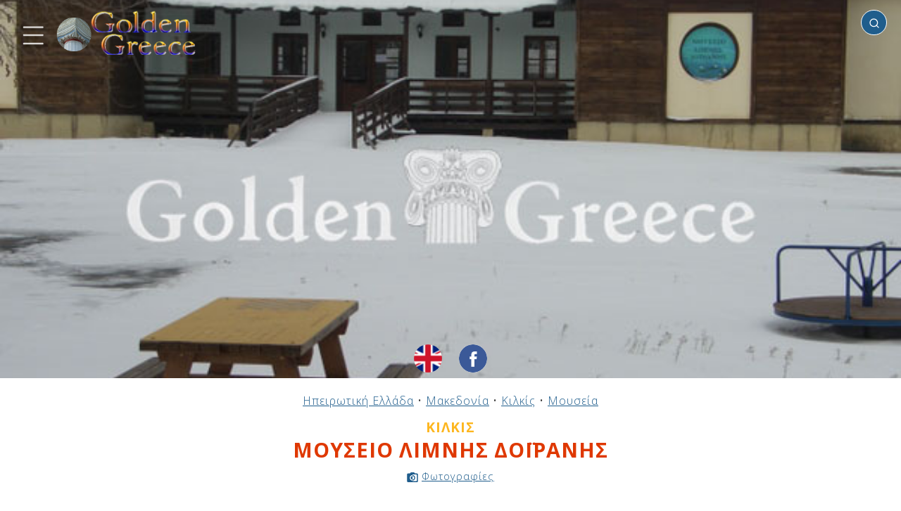

--- FILE ---
content_type: text/html; charset=UTF-8
request_url: https://golden-greece.gr/museums/makedonia/kilkis/n-kilkis-mouseio-limnis-doiranis
body_size: 36668
content:
<!DOCTYPE html>
<html lang="el" class="no-js">
<head>
<meta http-equiv="Content-Type" content="text/html; charset=utf-8" />
<meta name="viewport" content="width=device-width, initial-scale=1" />
<script type="text/javascript">//<![CDATA[
document.documentElement.className = document.documentElement.className.replace("no-js","js");
//]]></script>
<link rel="preconnect" href="https://fonts.googleapis.com">
<link rel="preconnect" href="https://fonts.gstatic.com" crossorigin>
<link href="https://fonts.googleapis.com/css2?family=Open+Sans:wght@300;400;700&display=swap" rel="stylesheet">
<style type="text/css">/*!normalize.css v8.0.1 | MIT License | github.com/necolas/normalize.css */
html{line-height:1.15;-webkit-text-size-adjust:100%}body{margin:0}main{display:block}h1{font-size:2em;margin:.67em 0}hr{box-sizing:content-box;height:0;overflow:visible}pre{font-family:monospace,monospace;font-size:1em}a{background-color:transparent}abbr[title]{border-bottom:none;text-decoration:underline;text-decoration:underline dotted}b,strong{font-weight:bolder}code,kbd,samp{font-family:monospace,monospace;font-size:1em}small{font-size:80%}sub,sup{font-size:75%;line-height:0;position:relative;vertical-align:baseline}sub{bottom:-0.25em}sup{top:-0.5em}img{border-style:none}button,input,optgroup,select,textarea{font-family:inherit;font-size:100%;line-height:1.15;margin:0}button,input{overflow:visible}button,select{text-transform:none}button,[type="button"],[type="reset"],[type="submit"]{-webkit-appearance:button}button::-moz-focus-inner,[type="button"]::-moz-focus-inner,[type="reset"]::-moz-focus-inner,[type="submit"]::-moz-focus-inner{border-style:none;padding:0}button:-moz-focusring,[type="button"]:-moz-focusring,[type="reset"]:-moz-focusring,[type="submit"]:-moz-focusring{outline:1px dotted ButtonText}fieldset{padding:.35em .75em .625em}legend{box-sizing:border-box;color:inherit;display:table;max-width:100%;padding:0;white-space:normal}progress{vertical-align:baseline}textarea{overflow:auto}[type="checkbox"],[type="radio"]{box-sizing:border-box;padding:0}[type="number"]::-webkit-inner-spin-button,[type="number"]::-webkit-outer-spin-button{height:auto}[type="search"]{-webkit-appearance:textfield;outline-offset:-2px}[type="search"]::-webkit-search-decoration{-webkit-appearance:none}::-webkit-file-upload-button{-webkit-appearance:button;font:inherit}details{display:block}summary{display:list-item}template{display:none}[hidden]{display:none}</style><style type="text/css">body{font-family:'Open Sans',sans-serif;font-size:16px;font-weight:300;line-height:1;letter-spacing:1px;color:#121212;background:#fff}b,em{font-weight:600}table{position:relative;width:100%;border-collapse:collapse;margin:0 auto;padding:0;font-size:1rem}table td,table th{padding:20px;text-align:center;vertical-align:middle}.pagewrap{position:relative;width:100%;max-width:2000px;margin:0 auto;padding:0;border:0;box-sizing:border-box;overflow-x:hidden}.content{position:relative;display:block;box-sizing:border-box;border:0;padding:0;margin:0;width:100%;transform:translate3d(var(--tx,0),0,0);transition:transform var(--dt,0.4s) ease}.menu-transition .content{transition:transform var(--dt,0.4s) ease}.main{position:relative;display:block;box-sizing:border-box;width:100%;margin:0 auto;padding:0;border:0;background:none}.header{position:relative;display:block;box-sizing:border-box;width:100%;margin:0 auto;padding:0;border:0;background:none;z-index:10}.header>.social-media{position:absolute;display:block;white-space:nowrap;border:0;padding:0;margin:0;z-index:5;bottom:8px;left:50%;text-align:center;transform:translate(-50%,0)}.page404 .header>.social-media{bottom:-12px}.header>.social-media>a{position:relative;display:inline-block;vertical-align:middle;width:40px;height:40px;padding:0;margin:0;border-radius:50%;transform:scale(1);transition:transform .3s ease;background-color:#fff;background-repeat:no-repeat;background-position:center center;background-size:cover}.social-page{position:relative;display:inline-block;vertical-align:middle;width:40px;height:40px;padding:0;margin:0;margin-left:10px;border-radius:50%;transform:scale(1);transition:transform .3s ease;background-color:#fff;background-repeat:no-repeat;background-position:center center;background-size:cover}.social-page:active,.social-page:hover,.header>.social-media>a:active,.header>.social-media>a:hover{transform:scale(1.1);transition:transform .3s ease}.header>.social-media>a + a{margin-left:24px}.language-select.en{background-image:url(/img/flag/en.png)}.language-select.el{background-image:url(/img/flag/el.png)}.social.email{background-image:url('data:image/svg+xml;utf8,<svg viewBox="0 0 72 72" version="1.1" xmlns="http://www.w3.org/2000/svg" xmlns:xlink="http://www.w3.org/1999/xlink"><g id="Page-1" stroke="none" stroke-width="1" fill="none" fill-rule="evenodd"><g id="Social-Icons---Circle" transform="translate(-376.000000,-1387.000000)"><g id="Email" transform="translate(376.000000,1387.000000)"><path d="M36,72 L36,72 C55.882251,72 72,55.882251 72,36 L72,36 C72,16.117749 55.882251,-3.65231026e-15 36,0 L36,0 C16.117749,3.65231026e-15 -2.4348735e-15,16.117749 0,36 L0,36 C2.4348735e-15,55.882251 16.117749,72 36,72 Z" id="Oval" fill="%23F44336"></path><path d="M18,26.1623226 L18,46.5476129 C18,47.6566452 18.8117419,48.5554839 19.9300645,48.5554839 L51.7447742,48.5554839 C52.8619355,48.5554839 53.6748387,47.6461935 53.6748387,46.5476129 L53.6748387,26.1623226 C53.6748387,24.9452903 52.947871,24 51.7447742,24 L19.9300645,24 C18.6805161,24 18,24.9685161 18,26.1623226 M20.9334194,27.9379355 C20.9334194,27.4467097 21.2307097,27.1656774 21.7056774,27.1656774 C21.9994839,27.1656774 33.560129,34.4910968 34.2603871,34.9207742 L36.0696774,36.0460645 C36.6433548,35.6616774 37.2193548,35.3330323 37.8139355,34.9347097 C39.0274839,34.1589677 49.8251613,27.1656774 50.1224516,27.1656774 C50.5985806,27.1656774 50.8947097,27.4467097 50.8947097,27.9379355 C50.8947097,28.4581935 49.8925161,28.9749677 49.239871,29.3732903 C45.1393548,31.8723871 41.04,34.5967742 36.980129,37.1887742 C36.7432258,37.3490323 36.2845161,37.6916129 35.9407742,37.6393548 C35.5575484,37.580129 23.7936774,30.0224516 21.6534194,28.7636129 C21.3317419,28.5743226 20.9334194,28.4012903 20.9334194,27.9379355" fill="%23FFF"></path></g></g></g></svg>')}.social.twitter{background-image:url('data:image/svg+xml;utf8,<svg width="48" height="48" viewBox="0 0 48 48" fill="none" xmlns="http://www.w3.org/2000/svg"><path fill-rule="evenodd" clip-rule="evenodd" d="M24 0C10.7452 0 0 10.7452 0 24C0 37.2548 10.7452 48 24 48C37.2548 48 48 37.2548 48 24C48 10.7452 37.2548 0 24 0ZM23.3316 20.338L23.2812 19.5075C23.1301 17.3551 24.4563 15.3891 26.5548 14.6265C27.327 14.3553 28.6364 14.3214 29.4926 14.5587C29.8283 14.6604 30.4663 14.9993 30.9195 15.3044L31.7421 15.8637L32.6486 15.5756C33.1523 15.423 33.8238 15.1688 34.1259 14.9993C34.4113 14.8468 34.6631 14.762 34.6631 14.8129C34.6631 15.101 34.042 16.084 33.5216 16.6263C32.8165 17.389 33.018 17.4568 34.4449 16.9483C35.3011 16.6602 35.3178 16.6602 35.15 16.9822C35.0492 17.1517 34.5288 17.7449 33.9748 18.2872C33.0347 19.2194 32.9844 19.3211 32.9844 20.1007C32.9844 21.304 32.4136 23.8123 31.8428 25.1851C30.7852 27.7612 28.5189 30.422 26.2526 31.7609C23.063 33.6422 18.8157 34.1167 15.24 33.0151C14.0481 32.6422 12 31.6931 12 31.5237C12 31.4728 12.6211 31.405 13.3766 31.3881C14.9546 31.3542 16.5326 30.9135 17.8756 30.1339L18.7822 29.5916L17.7413 29.2357C16.264 28.7272 14.9378 27.5578 14.6021 26.4562C14.5013 26.1003 14.5349 26.0833 15.475 26.0833L16.4487 26.0664L15.6261 25.6766C14.6524 25.1851 13.7627 24.3546 13.3262 23.5072C13.0072 22.8971 12.6044 21.3548 12.7219 21.2362C12.7554 21.1854 13.108 21.287 13.5109 21.4226C14.6692 21.8463 14.8203 21.7446 14.1488 21.0328C12.8897 19.7448 12.5036 17.8296 13.108 16.0162L13.3934 15.2027L14.5013 16.3043C16.7677 18.5245 19.4369 19.8465 22.4922 20.2363L23.3316 20.338Z" fill="%231da1f2"/></svg>')}.social-page.facebook,.social.facebook{background-image:url('data:image/svg+xml;utf8,<svg width="48" height="48" viewBox="0 0 48 48" fill="none" xmlns="http://www.w3.org/2000/svg"><path fill-rule="evenodd" clip-rule="evenodd" d="M24 0C10.7452 0 0 10.7452 0 24C0 37.2548 10.7452 48 24 48C37.2548 48 48 37.2548 48 24C48 10.7452 37.2548 0 24 0ZM26.5016 25.0542V38.1115H21.0991V25.0547H18.4V20.5551H21.0991V17.8536C21.0991 14.1828 22.6231 12 26.9532 12H30.5581V16.5001H28.3048C26.6192 16.5001 26.5077 17.1289 26.5077 18.3025L26.5016 20.5546H30.5836L30.1059 25.0542H26.5016Z" fill="%233b5998"/></svg>')}.social.instagram{background-image:url('data:image/svg+xml;utf8,<svg width="48" height="48" viewBox="0 0 48 48" fill="none" xmlns="http://www.w3.org/2000/svg"><path fill-rule="evenodd" clip-rule="evenodd" d="M24 0C10.7452 0 0 10.7452 0 24C0 37.2548 10.7452 48 24 48C37.2548 48 48 37.2548 48 24C48 10.7452 37.2548 0 24 0ZM18.7233 11.2773C20.0886 11.2152 20.5249 11.2 24.0012 11.2H23.9972C27.4746 11.2 27.9092 11.2152 29.2746 11.2773C30.6373 11.3397 31.5679 11.5555 32.384 11.872C33.2266 12.1987 33.9386 12.636 34.6506 13.348C35.3627 14.0595 35.8 14.7736 36.128 15.6155C36.4427 16.4294 36.6587 17.3595 36.7227 18.7222C36.784 20.0876 36.8 20.5238 36.8 24.0001C36.8 27.4764 36.784 27.9116 36.7227 29.277C36.6587 30.6391 36.4427 31.5695 36.128 32.3837C35.8 33.2253 35.3627 33.9394 34.6506 34.6509C33.9394 35.3629 33.2264 35.8013 32.3848 36.1283C31.5703 36.4448 30.6391 36.6605 29.2765 36.7229C27.9111 36.7851 27.4762 36.8003 23.9996 36.8003C20.5236 36.8003 20.0876 36.7851 18.7222 36.7229C17.3598 36.6605 16.4294 36.4448 15.615 36.1283C14.7736 35.8013 14.0595 35.3629 13.3483 34.6509C12.6365 33.9394 12.1992 33.2253 11.872 32.3834C11.5557 31.5695 11.34 30.6394 11.2773 29.2767C11.2155 27.9114 11.2 27.4764 11.2 24.0001C11.2 20.5238 11.216 20.0873 11.2771 18.7219C11.3384 17.3598 11.5544 16.4294 11.8717 15.6152C12.1997 14.7736 12.6371 14.0595 13.3491 13.348C14.0606 12.6363 14.7747 12.1989 15.6166 11.872C16.4305 11.5555 17.3606 11.3397 18.7233 11.2773Z" fill="%23c32aa3"/><path fill-rule="evenodd" clip-rule="evenodd" d="M22.853 13.5067C23.0759 13.5064 23.3158 13.5065 23.5746 13.5066L24.0013 13.5067C27.4189 13.5067 27.824 13.519 29.1736 13.5803C30.4216 13.6374 31.0989 13.8459 31.5501 14.0211C32.1475 14.2531 32.5733 14.5305 33.0211 14.9785C33.4691 15.4265 33.7464 15.8532 33.979 16.4505C34.1542 16.9012 34.363 17.5785 34.4198 18.8265C34.4811 20.1759 34.4944 20.5812 34.4944 23.9972C34.4944 27.4133 34.4811 27.8186 34.4198 29.168C34.3627 30.416 34.1542 31.0933 33.979 31.544C33.747 32.1413 33.4691 32.5667 33.0211 33.0144C32.5731 33.4624 32.1477 33.7398 31.5501 33.9718C31.0995 34.1478 30.4216 34.3558 29.1736 34.4128C27.8242 34.4742 27.4189 34.4875 24.0013 34.4875C20.5834 34.4875 20.1783 34.4742 18.8289 34.4128C17.5809 34.3552 16.9036 34.1467 16.4521 33.9715C15.8548 33.7395 15.4281 33.4621 14.9801 33.0141C14.5321 32.5661 14.2548 32.1405 14.0222 31.5429C13.847 31.0923 13.6382 30.4149 13.5814 29.1669C13.5201 27.8176 13.5078 27.4122 13.5078 23.994C13.5078 20.5759 13.5201 20.1727 13.5814 18.8233C13.6385 17.5753 13.847 16.898 14.0222 16.4468C14.2542 15.8494 14.5321 15.4228 14.9801 14.9748C15.4281 14.5268 15.8548 14.2494 16.4521 14.0169C16.9033 13.8409 17.5809 13.6329 18.8289 13.5755C20.0097 13.5222 20.4674 13.5062 22.853 13.5035V13.5067ZM30.8339 15.6321C29.9859 15.6321 29.2978 16.3193 29.2978 17.1676C29.2978 18.0156 29.9859 18.7036 30.8339 18.7036C31.6819 18.7036 32.3699 18.0156 32.3699 17.1676C32.3699 16.3196 31.6819 15.6316 30.8339 15.6316V15.6321ZM17.4279 24.0002C17.4279 20.3701 20.3709 17.4269 24.001 17.4268C27.6312 17.4268 30.5736 20.37 30.5736 24.0002C30.5736 27.6304 27.6314 30.5723 24.0013 30.5723C20.3711 30.5723 17.4279 27.6304 17.4279 24.0002Z" fill="%23c32aa3"/><path d="M24.0012 19.7334C26.3575 19.7334 28.2679 21.6436 28.2679 24.0001C28.2679 26.3564 26.3575 28.2668 24.0012 28.2668C21.6447 28.2668 19.7345 26.3564 19.7345 24.0001C19.7345 21.6436 21.6447 19.7334 24.0012 19.7334Z" fill="%23c32aa3"/></svg>')}.top{position:absolute;display:block;margin:0;padding:0;top:0;left:10px;z-index:10;text-align:left}.searchbox{position:absolute;display:block;z-index:1000;padding:0;margin:0;top:14px;right:20px;width:340px;min-height:20px;max-width:80%;text-align:right;overflow:hidden}.searchbox .search-icon{position:absolute;display:inline-block;z-index:2;width:16px;height:16px;background:transparent url('data:image/svg+xml;utf8,<svg xmlns="http://www.w3.org/2000/svg" viewBox="0 0 24 24" fill="none" stroke="%23fff" stroke-width="2" stroke-linecap="round" stroke-linejoin="round" class="feather feather-search"><circle cx="11" cy="11" r="8"></circle><line x1="21" y1="21" x2="16.65" y2="16.65"></line></svg>') no-repeat center center;background-size:cover;top:11px;right:10px;transform-origin:center center;animation:none;pointer-events:none}.searching .searchbox .search-icon{animation:searching 1.2s ease 0s infinite normal forwards}.searchbox .search-place{position:absolute;z-index:5;width:max-content;height:16px;max-width:0;overflow:hidden;box-sizing:border-box;border:0;margin:0;padding:0;background:transparent;outline:none!important;top:11px;left:0;font-size:.84rem;font-weight:normal;opacity:.5;color:#121212;cursor:pointer;display:none;transition:max-width .1s ease 0s}.searchbox .search-place::after{position:relative;display:inline-block;font-size:inherit;content:"✔";margin-left:2px}.searchbox .search-place.with-place{display:inline-block}.searchbox .search-place.active{opacity:1}.searchbox .search-place.active::after{color:#df3800}.searchbox .search{position:relative;display:inline-block;box-sizing:border-box;text-align:left;padding:8px;padding-left:10px;padding-right:25px;font-size:1rem;outline:none!important;border-radius:20px;width:0;border:1px solid #fff;background:#1F5D8C;color:#fff;transition:all .4s ease .1s;pointer-events:auto}.searchbox .search:not(:placeholder-shown),.searchbox .search:focus{width:100%;background:#fff;color:#121212;border:1px solid #aeaeae;transition:all .4s ease}.searchbox .search:not(:placeholder-shown) ~ .search-place,.searchbox .search:focus ~ .search-place{max-width:2000px;transition:max-width 0s ease .5s}.searchbox .search:not(:placeholder-shown) ~ .search-icon,.searchbox .search:focus ~ .search-icon{background:transparent url('data:image/svg+xml;utf8,<svg xmlns="http://www.w3.org/2000/svg" viewBox="0 0 24 24" fill="none" stroke="%23aaa" stroke-width="2" stroke-linecap="round" stroke-linejoin="round" class="feather feather-search"><circle cx="11" cy="11" r="8"></circle><line x1="21" y1="21" x2="16.65" y2="16.65"></line></svg>') no-repeat center center}.searchbox .search-results{position:relative;display:block;box-sizing:border-box;z-index:10;width:100%;list-style-type:none;padding:0;margin:0;max-height:0;overflow-y:hidden;text-align:left;background:#fff;border-radius:8px;box-shadow:2px 2px 2px #000}.searchbox .search-results.open{max-height:400px;max-height:70vh;overflow-y:auto}.searchbox .search-results li{display:block;margin:0;padding:12px 6px;font-size:.9rem}.searchbox .search-results li.no-result{font-weight:bold;font-size:1.6rem}.searchbox .search-results li a{color:#1F5D8C}.footer{position:relative;display:block;box-sizing:border-box;width:100%;margin:0 auto;padding:20px 20px;text-align:center;background:#1F5D8C;color:#efefef;font-size:.8rem;float:none;clear:both}.footer a{text-decoration:underline;font-size:inherit;color:inherit}.footer .notice{font-weight:bold;color:inherit;font-size:.9rem;margin-bottom:20px;font-weight:300;letter-spacing:1px}.footer .dev{position:relative;display:block;margin:5px auto;font-size:.6rem}.menu-link{position:relative;display:inline-block;vertical-align:middle}.logo{position:relative;display:inline-block;width:200px;height:95px;background:transparent url(/img/golden-greece-sm.png?v=3) no-repeat 0 0;background-size:contain;vertical-align:middle}#menubt{width:90px;height:90px;background:none;margin-left:-10px}#homebt{margin-left:-15px}.menu-icon{position:absolute;display:block;margin:0;padding:0;border:none;width:100%;height:75%;top:50%;left:50%;transform:translate3d(-50%,-50%,0);-webkit-filter:drop-shadow(3px 3px 2px rgba(0,0,0,.7));filter:drop-shadow(3px 3px 2px rgba(0,0,0,.7))}.menu-icon path{fill:none;stroke-width:18px;stroke-linecap:round;stroke:#fff;stroke-dashoffset:0;transition:stroke-dashoffset .4s cubic-bezier(0.25,-0.25,0.75,1.25),stroke-dasharray .4s cubic-bezier(0.25,-0.25,0.75,1.25)}.menu-icon path#top,.menu-icon path#bottom{stroke-dasharray:240px 950px}.menu-icon path#middle{stroke-dasharray:240px 240px}.menu-open .menu-icon path#top,.menu-open .menu-icon path#bottom{stroke-dashoffset:-650px;stroke-dashoffset:-650px}.menu-open .menu-icon path#middle{stroke-dashoffset:-115px;stroke-dasharray:1px 220px}.arrow{position:relative;display:inline-block;width:24px;height:24px;background:transparent url('data:image/svg+xml;utf8,<svg xmlns="http://www.w3.org/2000/svg" width="24" height="24" viewBox="0 0 24 24"><path style="fill:%23BFBFBF" d="M5 3l3.057-3 11.943 12-11.943 12-3.057-3 9-9z"/></svg>') no-repeat center center;background-size:100% auto;vertical-align:middle}.arrow.left{transform-origin:center center;transform:rotate(180deg)}.icon{position:relative;display:inline-block;background-size:cover!important;vertical-align:middle;margin:0;margin-right:5px}#sitetel.icon{width:200px;max-width:100%;background:transparent url(/img/tel.png) no-repeat center center}#sitetel.icon::before{position:relative;display:block;content:"";width:100%;height:0;padding:0;margin:0;padding-bottom:15%}#siteemail.icon{width:300px;max-width:100%;background:transparent url(/img/email.png) no-repeat center center}#siteemail.icon::before{position:relative;display:block;content:"";width:100%;height:0;padding:0;margin:0;padding-bottom:7.33%}.icon.tel{width:15px;height:15px;background:transparent url('data:image/svg+xml;utf8,<svg version="1.1" id="Capa_1" xmlns="http://www.w3.org/2000/svg" xmlns:xlink="http://www.w3.org/1999/xlink" x="0px" y="0px" width="401.998px" height="401.998px" viewBox="0 0 401.998 401.998" style="enable-background:new 0 0 401.998 401.998;" xml:space="preserve"><g><path fill="%23000" d="M401.129,311.475c-1.137-3.426-8.371-8.473-21.697-15.129c-3.61-2.098-8.754-4.949-15.41-8.566 c-6.662-3.617-12.709-6.95-18.13-9.996c-5.432-3.045-10.521-5.995-15.276-8.846c-0.76-0.571-3.139-2.234-7.136-5 c-4.001-2.758-7.375-4.805-10.14-6.14c-2.759-1.327-5.473-1.995-8.138-1.995c-3.806,0-8.56,2.714-14.268,8.135 c-5.708,5.428-10.944,11.324-15.7,17.706c-4.757,6.379-9.802,12.275-15.126,17.7c-5.332,5.427-9.713,8.138-13.135,8.138 c-1.718,0-3.86-0.479-6.427-1.424c-2.566-0.951-4.518-1.766-5.858-2.423c-1.328-0.671-3.607-1.999-6.845-4.004 c-3.244-1.999-5.048-3.094-5.428-3.285c-26.075-14.469-48.438-31.029-67.093-49.676c-18.649-18.658-35.211-41.019-49.676-67.097 c-0.19-0.381-1.287-2.19-3.284-5.424c-2-3.237-3.333-5.518-3.999-6.854c-0.666-1.331-1.475-3.283-2.425-5.852 s-1.427-4.709-1.427-6.424c0-3.424,2.713-7.804,8.138-13.134c5.424-5.327,11.326-10.373,17.7-15.128 c6.379-4.755,12.275-9.991,17.701-15.699c5.424-5.711,8.136-10.467,8.136-14.273c0-2.663-0.666-5.378-1.997-8.137 c-1.332-2.765-3.378-6.139-6.139-10.138c-2.762-3.997-4.427-6.374-4.999-7.139c-2.852-4.755-5.799-9.846-8.848-15.271 c-3.049-5.424-6.377-11.47-9.995-18.131c-3.615-6.658-6.468-11.799-8.564-15.415C98.986,9.233,93.943,1.997,90.516,0.859 C89.183,0.288,87.183,0,84.521,0c-5.142,0-11.85,0.95-20.129,2.856c-8.282,1.903-14.799,3.899-19.558,5.996 c-9.517,3.995-19.604,15.605-30.264,34.826C4.863,61.566,0.01,79.271,0.01,96.78c0,5.135,0.333,10.131,0.999,14.989 c0.666,4.853,1.856,10.326,3.571,16.418c1.712,6.09,3.093,10.614,4.137,13.56c1.045,2.948,2.996,8.229,5.852,15.845 c2.852,7.614,4.567,12.275,5.138,13.988c6.661,18.654,14.56,35.307,23.695,49.964c15.03,24.362,35.541,49.539,61.521,75.521 c25.981,25.98,51.153,46.49,75.517,61.526c14.655,9.134,31.314,17.032,49.965,23.698c1.714,0.568,6.375,2.279,13.986,5.141 c7.614,2.854,12.897,4.805,15.845,5.852c2.949,1.048,7.474,2.43,13.559,4.145c6.098,1.715,11.566,2.905,16.419,3.576 c4.856,0.657,9.853,0.996,14.989,0.996c17.508,0,35.214-4.856,53.105-14.562c19.219-10.656,30.826-20.745,34.823-30.269 c2.102-4.754,4.093-11.273,5.996-19.555c1.909-8.278,2.857-14.985,2.857-20.126C401.99,314.814,401.703,312.819,401.129,311.475z" /></g></svg>') no-repeat center center}.icon.mark{width:11px;height:15px;background:transparent url('data:image/svg+xml;utf8,<svg width="14px" height="20px" viewBox="0 0 14 20" version="1.1" xmlns="http://www.w3.org/2000/svg" xmlns:xlink="http://www.w3.org/1999/xlink"><g id="Icons" stroke="none" stroke-width="1" fill="none" fill-rule="evenodd"><g id="Rounded" transform="translate(-785.000000,-3168.000000)"><g id="Maps" transform="translate(100.000000,3068.000000)"><g id="-Round-/-Maps-/-place" transform="translate(680.000000,98.000000)"><g transform="translate(0.000000,0.000000)"><polygon id="Path" points="0 0 24 0 24 24 0 24"></polygon><path d="M12,2 C8.13,2 5,5.13 5,9 C5,13.17 9.42,18.92 11.24,21.11 C11.64,21.59 12.37,21.59 12.77,21.11 C14.58,18.92 19,13.17 19,9 C19,5.13 15.87,2 12,2 Z M12,11.5 C10.62,11.5 9.5,10.38 9.5,9 C9.5,7.62 10.62,6.5 12,6.5 C13.38,6.5 14.5,7.62 14.5,9 C14.5,10.38 13.38,11.5 12,11.5 Z" id="🔹-Icon-Color" fill="%23000"></path></g></g></g></g></g></svg>') no-repeat center center;margin-right:9px}.icon.link{width:20px;height:20px;background:transparent url('data:image/svg+xml;utf8,<svg viewBox="0 0 64 64" version="1.1" xmlns="http://www.w3.org/2000/svg" xmlns:xlink="http://www.w3.org/1999/xlink" xml:space="preserve" style="fill-rule:evenodd;clip-rule:evenodd;stroke-linejoin:round;stroke-miterlimit:2;"><g fill="%23000"><path d="M36.026,20.058l-21.092,0c-1.65,0 -2.989,1.339 -2.989,2.989l0,25.964c0,1.65 1.339,2.989 2.989,2.989l26.024,0c1.65,0 2.989,-1.339 2.989,-2.989l0,-20.953l3.999,0l0,21.948c0,3.308 -2.686,5.994 -5.995,5.995l-28.01,0c-3.309,0 -5.995,-2.687 -5.995,-5.995l0,-27.954c0,-3.309 2.686,-5.995 5.995,-5.995l22.085,0l0,4.001Z"/><path d="M55.925,25.32l-4.005,0l0,-10.481l-27.894,27.893l-2.832,-2.832l27.895,-27.895l-10.484,0l0,-4.005l17.318,0l0.002,0.001l0,17.319Z"/></g></svg>') no-repeat center center;margin-left:-4px;margin-right:4px}.img{background-color:#816752!important;background-image:none;background-repeat:no-repeat;background-position:center center;background-size:auto!important}.sidemenu{position:absolute;top:0;left:0;display:block;box-sizing:border-box;width:470px;max-width:calc(100% - 80px);min-width:160px;min-height:100%;background:#fff;color:#999;transform:translate3d(var(--tx,-100%),0,0);transition:transform var(--dt,0.4s) ease;overflow-x:hidden;z-index:10}.menu-transition .sidemenu{transition:transform var(--dt,0.4s) ease}.sidemenu .dragger{position:absolute;display:block;background:#fff;z-index:10;width:30px;height:100%;top:0;right:0}.sidemenu .menupage{position:relative;display:block;width:calc(100% - 30px);box-sizing:border-box;padding:0;margin:0;border:0;background:#fff;min-height:95%}.sidemenu .menupage-top,.sidemenu .menupage-bottom{position:relative;display:block;padding:40px 0 20px 0;text-align:center;font-size:1.2rem}.sidemenu .menupage-top>h4,.sidemenu .menupage-bottom>h4{position:relative;display:block;margin:10px 0;padding:0;font-size:1.8rem}.sidemenu .logo{display:block;margin:0 auto 20px auto}.sidemenu ul{position:relative;display:block;width:100%;box-sizing:border-box;padding:20px 10px;margin:0;background:#fff;list-style-type:none}.sidemenu ul li{position:relative;display:block;width:100%;box-sizing:border-box;padding:14px 25px 14px 8px;border-bottom:1px dotted #afafaf;font-size:1.1rem;font-weight:300;margin:0;text-align:left}.js .sidemenu ul li{opacity:0}.sidemenu ul li.animated{opacity:1;animation:scroll-animation-down .3s ease-out both}.sidemenu ul li a{position:relative;text-decoration:none;color:inherit;font-size:inherit;font-weight:inherit}.sidemenu a.level-next,.sidemenu a.level-prev{text-decoration:none;color:inherit}.sidemenu a.level-next{position:absolute;right:0;bottom:10px;font-size:1.6rem;font-weight:bold}.sidemenu a.level-prev{font-size:1.2rem}.sidemenu a:not(.level-next):not(.level-prev){color:#999;transition:color .2s linear}.sidemenu a:not(.level-next):not(.level-prev):active,.sidemenu a:not(.level-next):not(.level-prev):hover{color:#FDB61E;transition:color .2s linear}.sidemenu .menupage.sublevel{position:absolute!important;top:0;left:0;transform:translate3d(100%,0,0);transition:transform .4s ease,max-height .1s linear .5s;z-index:2;max-height:0;overflow-y:hidden}.sidemenu .menupage.sublevel.open{transform:translate3d(0%,0,0);transition:transform .4s ease .1s,max-height .1s linear;max-height:100000px;overflow-y:visible}.menu-open .sidemenu{transform:translate3d(var(--tx),0,0)}.menu-open .content{transform:translate3d(var(--tx),0,0)}#weather a{text-decoration:underline;color:inherit}#weather img{display:inline-block;vertical-align:middle;margin:0 6px 0 0;height:42px;width:auto}#site-weather{position:relative;display:block;width:100%;margin:10px auto;font-size:1rem;line-height:1.3rem;text-align:center}#site-weather a{text-decoration:underline;color:#DF3800}#site-weather img.site-img{position:relative;display:block;margin:2px auto 8px auto;width:400px;max-width:50%;height:auto}#site-weather img.weather-img{position:relative;display:inline-block;vertical-align:middle;margin:0 4px 0 0;height:46px;width:auto}.header-page{position:relative;width:100%;height:150px;background:#1F5D8C;color:#efefef;margin:0 auto;padding:0}.page{position:relative;width:100%;box-sizing:border-box;min-height:80vh;background:#fff;color:#343434;margin:0 auto;padding:20px;text-align:center;font-size:1.4rem}.page.single{padding-top:40px}.page a{text-decoration:underline;color:#1F5D8C}.page404 .page{text-align:center}.article-text{position:relative;display:block;float:none;padding:0;margin:0;border:0;box-sizing:border-box;overflow:hidden;font-weight:300;letter-spacing:1px;color:#121212;line-height:1.4}.aside{position:relative;display:inline-block;float:left;border:none;border-right:2px solid #e1e1e1;border-bottom:2px solid #e1e1e1;padding:2px 10px 10px 5px;margin:10px 20px 10px 0;box-sizing:border-box;text-align:left}.placemenu{position:relative;display:block;padding:0;margin:0;box-sizing:border-box}.placemenu ul{position:relative;display:block;list-style-type:none;padding:0;margin:0;box-sizing:border-box;font-size:12px;line-height:28px}.placemenu li{position:relative;display:block;margin:5px 0;max-width:300px;box-sizing:border-box}.placemenu a{color:#000;font-weight:500;font-size:1rem;text-decoration:none;opacity:.5}.placemenu a:active,.placemenu a:hover{opacity:1}.placemenu li.current>b{color:#101010;font-weight:bold;font-size:1rem;text-decoration:none}.breadcrumbs{position:relative;display:block;padding:0;margin:0 auto;font-size:1rem;font-weight:300;line-height:1.6rem;text-align:center}.breadcrumbs a{display:inline-block;text-decoration:underline;font-size:inherit;font-weight:inherit;color:#1F5D8C}.title{position:relative;display:block;font-size:2.2rem;font-weight:800;line-height:3rem;color:#FDB61E;margin:15px auto 30px auto;padding:0;text-align:center}.page404 .title,.page.single .title{position:relative;margin:50px auto;padding:0;font-size:3rem;text-shadow:none;color:#121212;font-weight:400}.info .title,.history .title,.culture .title,.activities .title,.sea-mountain .title,.photos .title,.videos .title,.accomodation .title,.rent-a-car .title,.sites .title,.site .title{position:relative;display:block;font-size:1.8rem;font-weight:700;line-height:2.2rem;color:#DF3800;margin:5px auto 30px auto;padding:0;text-align:center;text-shadow:none}.subtitle{position:relative;display:block;font-size:1.6rem;font-weight:700;line-height:1.8rem;color:#DF3800;margin:-25px auto 30px auto;padding:0;text-align:center}.info .subtitle,.history .subtitle,.culture .subtitle,.activities .subtitle,.sea-mountain .subtitle,.photos .subtitle,.videos .subtitle,.accomodation .subtitle,.rent-a-car .subtitle,.sites .subtitle,.site .subtitle{position:relative;display:block;font-size:1.2rem;font-weight:600;line-height:1.2rem;color:#FDB61E;margin:0 auto;padding:0;text-align:center;text-transform:uppercase}.breadcrumbs + .title{margin-top:10px}.breadcrumbs + .subtitle{margin-top:15px}.clearfix:after{content:"";display:table;clear:both!important}.clearfloat{float:none!important;clear:both!important}.container{position:relative;width:80%;margin:0 auto;padding:0;box-sizing:border-box;display:block;margin-top:20px}.container:after{content:"";display:table;clear:both}.sections{position:relative;max-width:100%;margin:0 auto;padding:0;box-sizing:border-box;list-style-type:none!important;display:block;float:none;overflow:hidden;margin-top:20px;padding-bottom:20px;text-align:center}.sections:after{content:"";display:table;clear:both}.sections .section{position:relative;padding:0;border:0;margin:0;box-sizing:border-box;display:inline-block;float:left;overflow:hidden;margin-bottom:40px;text-align:left;text-decoration:none!important}.sections.with-shadow{padding-right:13px}.sections.with-shadow .section{box-shadow:3px 3px 10px 1px #666}.sections.sites.with-shadow{padding-right:10px}.sections.sites .section.with-summary{border:1px solid #bbb;border-radius:12px;box-shadow:2px 2px 8px 0 rgba(0,0,0,0.4)}.section>.a,.section>a{position:relative;padding:0;border:0;margin:0;box-sizing:border-box;display:block;overflow:hidden;width:100%;text-decoration:none!important;background:#fff;z-index:2}.section>.type{position:relative;display:block;width:100%;padding:0;margin:14px auto 0 auto;text-align:center;font-weight:400;font-size:.75rem;color:#DF3800}.section>.summary{position:relative;display:block;margin:0;padding:0;width:100%;font-size:.75rem;font-weight:300;font-style:oblique;letter-spacing:1px;color:#444;box-sizing:border-box;line-height:1.4rem;height:13.2rem;overflow:hidden!important;text-overflow:ellipsis;text-align:justify;margin-top:16px;margin-bottom:6px;padding-left:8px;padding-right:8px}.clamped .ellipsis{position:absolute;background:#fff;bottom:0;right:0}.clamped .fill{position:absolute;padding:0;margin:0;border:0;background:#fff;height:100%;width:100%}.sections.one .section{width:100%}.sections.two .section{width:calc(50% - 20px)}.sections.two .section:nth-of-type(odd){margin-right:40px}.sections.three .section{width:calc(33.33% - 13.33px)}.sections.three .section:nth-of-type(3n+2),.sections.three .section:nth-of-type(3n+1){margin-right:20px}.sections.four .section{width:calc(25% - 30px);margin-right:40px}.sections.four .section:nth-of-type(4n){margin-right:0}.sections.circles .section{border-radius:50%}.section .section-overlay{position:absolute;display:block;box-sizing:border-box;margin:0;padding:0;border:0;top:0;left:0;width:100%;height:100%;z-index:2;background-color:rgba(0,0,0,0);transition:background-color .5s ease}.section .section-title .section-overlay{position:absolute;display:block;box-sizing:border-box;overflow:hidden;margin:0;padding:0;border:0;border-top-left-radius:84%;top:auto;left:auto;bottom:0;right:0;width:0;height:0;opacity:0;z-index:-1;background-color:#FDB61E;transition:all .2s ease-out}.section:nth-child(even) .section-title .section-overlay{border-top-left-radius:0;border-top-right-radius:84%;top:auto;left:0;bottom:0;right:auto}.section .section-img{position:relative;display:block;padding:0;margin:0;border:0;box-sizing:border-box;width:100%;height:auto;padding-bottom:70%;background-color:transparent;background-repeat:no-repeat;background-position:center center;background-size:cover}.section .section-img:not(.no-animation){transition:transform .2s ease-out;transform:scale(1)}.section .section-img iframe{position:absolute;display:block;padding:0;margin:0;border:0;box-sizing:border-box;top:0;left:0;width:100%;height:100%}.sections.place .section .section-img{background-color:#fff}.sections.circles .section .section-img{padding-bottom:100%}.section .section-title{position:absolute;display:block;box-sizing:border-box;z-index:5;max-width:100%;padding:0;margin:0;font-size:1.4rem;color:#efefef;text-shadow:1px 1px 1px #000;animation:none}.section h4.section-title{padding:12px 14px;background:rgba(0,0,0,0.5);top:auto;bottom:0;left:0;width:100%;max-width:100%;text-align:left;text-shadow:none;font-size:1.25rem;font-weight:300;color:#eee;transition:font-size .4s ease,color .4s ease}.sections.places .section>a:first-child{color:#fff!important;text-decoration:none!important}.sections.places .section h4.section-title{padding:0;background:none;top:18px;left:14px;bottom:auto;width:100%;max-width:calc(100% - 28px);text-align:left;font-size:23px;font-weight:800;color:#fff;text-decoration:none;text-shadow:1px 1px 1px #1a1a1a;letter-spacing:.5px}.sections.circles .section h4.section-title{bottom:50%;left:0;color:#fff;transform:translateY(50%);padding:20px 12px;transition:none}.section:not(.places) .section:hover h4.section-title{font-size:1.5rem;color:#fff;transition:font-size .4s ease,color .4s ease}.sections.circles .section:hover h4.section-title{font-size:1.25rem;color:#fff;transition:none}.section a.section-title{position:relative;display:inline-block;box-sizing:border-box;width:100%;padding:0;margin:10px auto 2px auto;font-size:1.2rem;font-weight:300;color:#696969;text-shadow:none;animation:none;transition:color .2s ease-out}.section-title>span{color:inherit}.section-title .slogan{position:relative;display:block;font-size:50%;margin-top:5px}a.section-title .slogan{font-size:75%;margin-top:8px;margin-bottom:20px}.sections.one.slogan a.section-title .slogan{color:#DF3800;font-size:60%}.sections.one .section>.a,.sections.one .section>a:first-child{width:50%}.sections.one .section .section-img{width:100%;padding-bottom:100%}.sections.one .section a.section-title{position:absolute;display:block;overflow:hidden;margin:0;padding:0;width:50%;height:100%;top:0;left:50%;text-align:right;padding-top:18%;padding-left:8px;padding-right:30px;font-size:3.4rem}.sections.one .section:nth-child(even)>.a,.sections.one .section:nth-child(even)>a:first-child{margin-left:50%}.sections.one .section:nth-child(even) a.section-title{left:0;text-align:left;padding-right:8px;padding-left:30px}.section.blue .section-title:not(a){color:#00f;text-shadow:1px 1px 1px #fff}.section:hover a.section-title,.section a.section-title:hover{color:#FDB61E;transition:color .4s ease-out .1s}.attractions .section:hover .section-title{color:#fff}.section:active .section-img:not(.no-animation),.section:hover .section-img:not(.no-animation){transform:scale(1.08);transition:transform .4s ease-out}.attractions .section:active .section-img:not(.no-animation),.attractions .section:hover .section-img:not(.no-animation){transform:scale(1.12);transition:transform .4s ease-out}.section:active .section-overlay,.section:hover .section-overlay{background-color:rgba(0,0,0,0.5);transition:background-color .5s ease}.section.blue:active .section-overlay,.section.blue:hover .section-overlay{background-color:rgba(255,255,255,0.7)}.section:active .section-title .section-overlay,.section:hover .section-title .section-overlay{width:134%;height:134%;opacity:1;background-color:#FDB61E;transition:all .4s ease-out .15s}.section .abstract{top:0;left:0;position:absolute;z-index:-5;color:rgba(0,0,0,0)!important}.cells{position:relative;max-width:100%;margin:0 auto;padding:0;box-sizing:border-box;list-style-type:none!important;display:block;float:none;overflow:hidden;margin-top:20px;padding-bottom:20px;text-align:center}.cells:after{content:"";display:table;clear:both}.cells>.cell{position:relative;padding:0;border:1px solid #aaa;margin:0;box-sizing:border-box;display:inline-block;float:left;overflow:hidden;margin-bottom:40px;text-align:left;text-decoration:none!important}.cells.two>.cell{width:calc(50% - 20px)}.cells.two>.cell:nth-of-type(odd){margin-right:40px}.cells.four>.cell{width:calc(25% - 30px);margin-right:40px}.cells.four>.cell:nth-of-type(4n){margin-right:0}.cell .cell-overlay{position:absolute;display:block;box-sizing:border-box;margin:0;padding:0;border:0;top:0;left:0;width:100%;height:100%;z-index:2;background-color:rgba(0,0,0,0);transition:background-color .5s ease}.cell .cell-img{position:relative;display:block;padding:0;margin:0;border:0;box-sizing:border-box;width:100%;height:auto;overflow:hidden;background:#ccc}.cell .cell-img>figure{position:relative;display:block;padding:0;margin:0;border:0;box-sizing:border-box;width:100%;height:auto;padding-bottom:70%;background-color:none;background-repeat:no-repeat;background-position:center center;background-size:cover;transition:transform .5s ease;transform:scale(1)}.cell .cell-title{position:absolute;display:block;z-index:5;top:20px;left:20px;max-width:90%;padding:0;margin:0;font-size:1.2rem;color:#efefef;text-shadow:1px 1px 1px #000;animation:none}.cell h4.cell-title{padding:8px 10px;background:rgba(0,0,0,0.5);top:auto;bottom:0;left:0;width:100%;max-width:100%;text-align:left;text-shadow:none;font-size:1.1rem;font-weight:300;color:#fff}.cell-title .cell-subtitle{position:relative;display:block;font-size:50%;margin-top:5px}.cell .cell-data{position:relative;display:block;z-index:3;box-sizing:border-box;width:100%;margin:0;padding:10px;font-size:1rem;color:#565656!important;background:#fff}.cell .cell-field{position:relative;display:block;box-sizing:border-box;width:100%;margin:0;padding:0;margin-bottom:5px;text-align:left;line-height:1.3rem}.cell .cell-field:last-child{margin-bottom:0}.cell .cell-type{height:20px;line-height:20px;font-size:.9rem;font-weight:300;letter-spacing:2px;color:#696969}.cell .cell-address{height:42px;line-height:21px;font-weight:bold}.cell .cell-url,.cell .cell-tel{height:20px;line-height:20px;font-size:.8rem;color:#121212}.cell .cell-map{height:20px;line-height:20px;font-size:.8rem}.cell .cell-url a,.cell .cell-tel a,.cell .cell-map a{color:#1F5D8C}.cell-img:active>figure,.cell:hover .cell-img>figure{transform:scale(1.1);transition:transform .5s ease}.cell-img:active .cell-overlay,.cell:hover .cell-overlay{background-color:rgba(0,0,0,0.5);transition:background-color .5s ease}.adsheader_new{font-size:.9rem;color:#fff;background:#1F5D8C;text-align:center!important;font-size:1.6rem;font-weight:bold;vertical-align:middle;text-transform:uppercase;border-bottom:1px solid #fff}.tableheader,.adsheader td,.adsheader{font-size:.9rem;color:#fff;background:#DF3800;text-align:center!important;font-size:1.2rem;font-weight:bold;vertical-align:middle;text-transform:uppercase}.adsheader br,.adsheader br:after{content:" "!important;display:none!important}hr.divider{position:relative;display:block;box-sizing:border-box;height:26px!important;width:80%!important;margin:120px auto!important;border:none!important;overflow:hidden!important;z-index:1000;float:none;clear:both;background:none;background-image:url('data:image/svg+xml;utf8,<svg version="1.1" xmlns="http://www.w3.org/2000/svg" xmlns:xlink="http://www.w3.org/1999/xlink" viewBox="0 0 243.646 243.646" style="enable-background:new 0 0 223.646 223.646;" xml:space="preserve"><!--<polygon fill="%230000FF" transform="translate(10,15)" points="111.823,0 16.622,111.823 111.823,223.646 207.025,111.823 "/>--><polygon fill="%23E1E1E1" points="111.823,0 16.622,111.823 111.823,223.646 207.025,111.823 "/></svg>');background-position:center center;background-repeat:no-repeat;background-size:contain}hr.divider::before,hr.divider::after{position:absolute;display:block;content:"";width:calc(50% - 40px);height:2px;top:50%;margin-top:-1px;background:#e1e1e1}hr.divider::before{left:0}hr.divider::after{right:0}.places-after{position:relative;display:block;box-sizing:border-box;padding:0;border:0;width:100%;margin:4px auto 40px auto}.top-attractions{position:relative;display:block;box-sizing:border-box;width:100%;height:480px;padding:2px 6px;border:1px solid #999;text-align:center;vertical-align:top;overflow:hidden}.top-attractions.with-map{position:absolute;top:0;left:0;width:calc(40% - 4px);height:100%}.top-attractions h4{font-size:1.4rem;font-weight:300;line-height:2rem;color:#FDB61E}.top-attractions ul{position:relative;display:block;box-sizing:border-box;width:100%;list-style-type:none;padding:0 4px;max-height:calc(100% - 140px);overflow-y:auto;text-align:center;font-size:.9rem;line-height:1.4rem}.top-attractions li{position:relative;display:block;box-sizing:border-box;width:100%;padding:0;border:0;margin:0 auto 30px auto;overflow:hidden;font-size:.9rem;font-weight:300;line-height:1.4rem;color:#5a5a5a}.top-attractions li em,.top-attractions li b{font-weight:300!important;letter-spacing:1px!important}.top-attractions li img{display:none!important}.top-attractions li>a:nth-child(1){position:relative;display:block;margin:0 auto 5px auto;border:0;padding:0;width:70%;padding-bottom:calc(70% - 120px);background-color:#fff;background-image:none;background-repeat:no-repeat;background-position:center center;background-size:cover!important}.top-attractions li>*:nth-child(3){display:block;text-decoration:none;color:#DF3800;max-width:70%;margin:0 auto}.top-attractions li:hover>*:nth-child(3),.top-attractions li>*:nth-child(3):hover{text-decoration:underline}.map{position:relative;display:block;box-sizing:border-box;width:80%;padding:0;margin:20px auto;vertical-align:top}.places-after .map.with-attractions{width:60%;margin:0;margin-left:40%;border:1px solid #999}.map img{position:relative;display:block;margin:0;width:100%;height:auto}.map.lectus>img{display:block;width:calc(80% - 20px);margin-right:20px;vertical-align:top;float:left}.map.lectus>a{position:relative;display:block;width:20%;vertical-align:top;text-decoration:none;float:left}.info .map{width:60%}.info table td,.info table th{padding:10px;text-align:left;vertical-align:middle;line-height:1.5rem}.info .adsheader_new,.info .adsheader,.info .adsheader td{text-align:left!important}.info table ul{padding-left:15px}.info table li{text-transform:uppercase}.info table li:empty{display:none!important}.info .adsheader:nth-of-type(1){width:100%!important}.info .adsheader:not(:nth-of-type(1)){display:none!important;width:0!important;padding:0!important}.info{width:70%}.history,.culture,.activities{width:75%;text-align:left;line-height:2.6rem}.history table td,.culture table td,.activities table td{border:1px solid #999}.history table tr:nth-of-type(even),.culture table tr:nth-of-type(even),.activities table tr:nth-of-type(even){background:#eee}.sea-mountain .map{width:60%}.sea-mountain table td,.sea-mountain table th{padding:10px;text-align:left;vertical-align:middle;line-height:1.5rem}.sea-mountain table ul{padding-left:6px}.sea-mountain table li{text-transform:uppercase}.sea-mountain a[rel="showmap"]{text-decoration:none!important}.sea-mountain .adsheader_new,.sea-mountain .adsheader,.sea-mountain .adsheader td{text-align:left!important}.sea-mountain .icon.mark{width:20px;height:27px;background:transparent url('data:image/svg+xml;utf8,<svg width="14px" height="20px" viewBox="0 0 14 20" version="1.1" xmlns="http://www.w3.org/2000/svg" xmlns:xlink="http://www.w3.org/1999/xlink"><g id="Icons" stroke="none" stroke-width="1" fill="none" fill-rule="evenodd"><g id="Rounded" transform="translate(-785.000000,-3168.000000)"><g id="Maps" transform="translate(100.000000,3068.000000)"><g id="-Round-/-Maps-/-place" transform="translate(680.000000,98.000000)"><g transform="translate(0.000000,0.000000)"><polygon id="Path" points="0 0 24 0 24 24 0 24"></polygon><path d="M12,2 C8.13,2 5,5.13 5,9 C5,13.17 9.42,18.92 11.24,21.11 C11.64,21.59 12.37,21.59 12.77,21.11 C14.58,18.92 19,13.17 19,9 C19,5.13 15.87,2 12,2 Z M12,11.5 C10.62,11.5 9.5,10.38 9.5,9 C9.5,7.62 10.62,6.5 12,6.5 C13.38,6.5 14.5,7.62 14.5,9 C14.5,10.38 13.38,11.5 12,11.5 Z" id="🔹-Icon-Color" fill="%23DF3800"></path></g></g></g></g></g></svg>') no-repeat center center;margin-right:0;margin-left:12px}.sea-mountain{width:70%}.photos,.videos{text-align:left}.photos .magnifier{position:relative;display:inline-block;padding:0;box-sizing:border-box;margin:10px 5px;width:calc(10% - 20px);text-decoration:none;overflow:hidden;vertical-align:middle}.photos .magnifier>img{position:relative;display:inline-block;width:100%;height:auto;transform:scale(1);transition:transform .4s ease;vertical-align:middle}.photos .magnifier:hover>img{transform:scale(1.1);transition:transform .4s ease}.videos .magnifier{position:relative;display:inline-block;padding:0;box-sizing:border-box;margin:10px 5px;width:calc(33% - 15px);text-decoration:none;overflow:hidden;vertical-align:top;border:1px solid #ccc}.videos .magnifier .responsive-media{margin:0 auto}.videos .magnifier .media-details{display:block;position:relative;font-size:.8rem;margin:0;padding:8px 4px;text-align:center}.videos .magnifier .media-details .media-title{display:block;position:relative;font-size:1rem;margin:0 auto;text-align:center;color:#DF3800}.videos .magnifier .media-details .media-descr{display:block;position:relative;margin:0 auto;margin-top:5px;text-align:left}.aside{margin-top:0}.history .aside{margin-top:1.8rem}.culture .aside{margin-top:1.8rem}.activities .aside{margin-top:.5rem}.sea-mountain .aside{margin-top:0rem}.photos .aside{margin-top:5rem}.info .aside{margin-top:0rem}.site{width:85%;text-align:left;line-height:2.6rem}.site-info-top{position:relative;display:block;box-sizing:border-box;clear:both;margin:-25px auto 30px auto;text-align:center;font-size:.9rem;font-weight:300;letter-spacing:1px}a.showmap:before{position:relative;display:inline-block;content:' ';width:10px;height:14px;vertical-align:middle;margin-right:4px;background:transparent url('data:image/svg+xml;utf8,<svg width="10px" height="14px" viewBox="0 0 14 20" version="1.1" xmlns="http://www.w3.org/2000/svg" xmlns:xlink="http://www.w3.org/1999/xlink"><g id="Icons" stroke="none" stroke-width="1" fill="none" fill-rule="evenodd"><g id="Rounded" transform="translate(-785.000000,-3168.000000)"><g id="Maps" transform="translate(100.000000,3068.000000)"><g id="-Round-/-Maps-/-place" transform="translate(680.000000,98.000000)"><g transform="translate(0.000000,0.000000)"><polygon id="Path" points="0 0 24 0 24 24 0 24"></polygon><path d="M12,2 C8.13,2 5,5.13 5,9 C5,13.17 9.42,18.92 11.24,21.11 C11.64,21.59 12.37,21.59 12.77,21.11 C14.58,18.92 19,13.17 19,9 C19,5.13 15.87,2 12,2 Z M12,11.5 C10.62,11.5 9.5,10.38 9.5,9 C9.5,7.62 10.62,6.5 12,6.5 C13.38,6.5 14.5,7.62 14.5,9 C14.5,10.38 13.38,11.5 12,11.5 Z" id="🔹-Icon-Color" fill="%231F5D8C"></path></g></g></g></g></g></svg>') no-repeat center center;background-size:contain}a.showweather:before{position:relative;display:inline-block;content:' ';width:14px;height:14px;vertical-align:middle;margin-right:2px;background:transparent url('data:image/svg+xml;utf8,<svg version="1.1" id="Layer_1" xmlns="http://www.w3.org/2000/svg" xmlns:xlink="http://www.w3.org/1999/xlink" x="0px" y="0px" viewBox="0 0 32 32" style="enable-background:new 0 0 32 32;" xml:space="preserve"><path id="weather_1_" d="M15.32,25.82c0.064,0.111,0.064,0.248,0,0.359l-2.31,4l-0.623-0.359l1.998-3.46h-1.686 c-0.128,0-0.248-0.069-0.312-0.181c-0.064-0.111-0.064-0.248,0-0.359l2.31-4l0.623,0.359l-1.998,3.46h1.686 C15.136,25.64,15.255,25.709,15.32,25.82z M1.981,5.647L3.319,6.42c0.057,0.033,0.119,0.048,0.18,0.048 c0.125,0,0.246-0.064,0.312-0.18c0.099-0.172,0.04-0.393-0.132-0.492L2.342,5.023C2.169,4.925,1.949,4.983,1.85,5.155 S1.81,5.548,1.981,5.647z M2.905,9.67c0-0.199-0.161-0.36-0.36-0.36H1c-0.199,0-0.36,0.161-0.36,0.36S0.801,10.03,1,10.03h1.545 C2.744,10.03,2.905,9.869,2.905,9.67z M4.421,10.03c0.199,0,0.36-0.161,0.36-0.36c0-2.696,2.193-4.89,4.89-4.89 c0.682,0,1.12,0.035,1.623,0.226c0.186,0.071,0.394-0.023,0.464-0.208c0.071-0.186-0.022-0.394-0.208-0.464 c-0.665-0.252-1.244-0.273-1.878-0.273c-3.093,0-5.609,2.516-5.609,5.609C4.061,9.869,4.222,10.03,4.421,10.03z M9.67,2.905 c0.199,0,0.36-0.161,0.36-0.36V1c0-0.199-0.161-0.36-0.36-0.36S9.311,0.801,9.311,1v1.545C9.311,2.744,9.472,2.905,9.67,2.905z M7.188,21.688c-0.172-0.101-0.393-0.041-0.492,0.132l-2.31,4c-0.1,0.172-0.041,0.392,0.131,0.491 c0.057,0.033,0.119,0.049,0.18,0.049c0.125,0,0.246-0.064,0.312-0.181l2.309-4C7.419,22.008,7.36,21.788,7.188,21.688z M5.796,3.68 c0.067,0.115,0.188,0.18,0.312,0.18c0.061,0,0.123-0.015,0.18-0.048c0.172-0.1,0.231-0.32,0.132-0.492L5.647,1.981 C5.548,1.81,5.327,1.75,5.155,1.85S4.924,2.17,5.023,2.342L5.796,3.68z M11.188,21.688c-0.171-0.101-0.393-0.041-0.492,0.132 l-2.31,4c-0.1,0.172-0.041,0.392,0.131,0.491c0.057,0.033,0.119,0.049,0.18,0.049c0.125,0,0.246-0.064,0.312-0.181l2.309-4 C11.419,22.008,11.36,21.788,11.188,21.688z M31.36,14.758c0,3.089-2.514,5.603-5.603,5.603H7.355c-2.601,0-4.716-2.127-4.716-4.742 c0-2.614,2.115-4.741,4.716-4.741c0.644,0,1.283,0.133,1.874,0.388c0.609-3.812,3.88-6.625,7.81-6.625 c3.176,0,5.982,1.84,7.241,4.717c0.486-0.134,0.981-0.201,1.478-0.201C28.847,9.156,31.36,11.669,31.36,14.758z M30.64,14.758 c0-2.692-2.189-4.882-4.882-4.882c-0.527,0-1.056,0.088-1.568,0.263c-0.186,0.064-0.382-0.031-0.452-0.21 c-1.08-2.775-3.709-4.568-6.698-4.568c-3.731,0-6.809,2.789-7.159,6.487c-0.012,0.122-0.084,0.229-0.192,0.286 c-0.108,0.058-0.237,0.054-0.344-0.007c-0.606-0.346-1.294-0.529-1.988-0.529c-2.204,0-3.996,1.804-3.996,4.021 s1.792,4.021,3.996,4.021h18.402C28.45,19.64,30.64,17.45,30.64,14.758z M13.053,3.812c0.057,0.033,0.119,0.048,0.18,0.048 c0.125,0,0.246-0.064,0.312-0.18l0.773-1.338c0.099-0.172,0.04-0.393-0.132-0.492c-0.172-0.1-0.393-0.04-0.492,0.132L12.922,3.32 C12.822,3.492,12.881,3.712,13.053,3.812z M22.97,22.038c-0.141-0.141-0.369-0.141-0.51,0l-0.452,0.452l-0.452-0.452 c-0.141-0.141-0.369-0.141-0.51,0s-0.141,0.369,0,0.51L21.498,23l-0.452,0.452c-0.141,0.141-0.141,0.369,0,0.51 c0.07,0.07,0.163,0.105,0.255,0.105s0.185-0.035,0.255-0.105l0.452-0.452l0.452,0.452c0.07,0.07,0.163,0.105,0.255,0.105 s0.185-0.035,0.255-0.105c0.141-0.141,0.141-0.369,0-0.51L22.518,23l0.452-0.452C23.11,22.407,23.11,22.179,22.97,22.038z M25.97,26.038c-0.141-0.141-0.369-0.141-0.51,0l-0.452,0.452l-0.452-0.452c-0.141-0.141-0.369-0.141-0.51,0s-0.141,0.369,0,0.51 L24.498,27l-0.452,0.452c-0.141,0.141-0.141,0.369,0,0.51c0.07,0.07,0.163,0.105,0.255,0.105s0.185-0.035,0.255-0.105l0.452-0.452 l0.452,0.452c0.07,0.07,0.163,0.105,0.255,0.105s0.185-0.035,0.255-0.105c0.141-0.141,0.141-0.369,0-0.51L25.518,27l0.452-0.452 C26.11,26.407,26.11,26.179,25.97,26.038z M20.97,26.038c-0.141-0.141-0.369-0.141-0.51,0l-0.452,0.452l-0.452-0.452 c-0.141-0.141-0.369-0.141-0.51,0s-0.141,0.369,0,0.51L19.498,27l-0.452,0.452c-0.141,0.141-0.141,0.369,0,0.51 c0.07,0.07,0.163,0.105,0.255,0.105s0.185-0.035,0.255-0.105l0.452-0.452l0.452,0.452c0.07,0.07,0.163,0.105,0.255,0.105 s0.185-0.035,0.255-0.105c0.141-0.141,0.141-0.369,0-0.51L20.518,27l0.452-0.452C21.11,26.407,21.11,26.179,20.97,26.038z M27.962,22.046c-0.141-0.141-0.369-0.141-0.51,0L27,22.498l-0.452-0.452c-0.141-0.141-0.369-0.141-0.51,0s-0.141,0.369,0,0.51 l0.452,0.452l-0.452,0.452c-0.141,0.141-0.141,0.369,0,0.51c0.07,0.07,0.163,0.105,0.255,0.105s0.185-0.035,0.255-0.105L27,23.518 l0.452,0.452c0.07,0.07,0.163,0.105,0.255,0.105s0.185-0.035,0.255-0.105c0.141-0.141,0.141-0.369,0-0.51l-0.452-0.452l0.452-0.452 C28.103,22.415,28.103,22.187,27.962,22.046z" stroke="%231F5D8C"/></svg>') no-repeat center center;background-size:contain}a.showphoto:before{position:relative;display:inline-block;content:' ';width:16px;height:14px;vertical-align:middle;margin-right:2px;background:transparent url('data:image/svg+xml;utf8,<svg width="20px" height="18px" viewBox="0 0 20 18" version="1.1" xmlns="http://www.w3.org/2000/svg" xmlns:xlink="http://www.w3.org/1999/xlink"><g id="Icons" stroke="none" stroke-width="1" fill="none" fill-rule="evenodd"><g id="Rounded" transform="translate(-884.000000,-2859.000000)"><g id="Image" transform="translate(100.000000,2626.000000)"><g id="-Round-/-Image-/-monochrome_photos" transform="translate(782.000000,230.000000)"><g><polygon id="Path" points="0 0 24 0 24 24 0 24"></polygon><path d="M20,5 L16.8,5 L15.6,3.66 C15.22,3.24 14.68,3 14.11,3 L9.89,3 C9.32,3 8.78,3.24 8.4,3.66 L7.2,5 L4,5 C2.9,5 2,5.9 2,7 L2,19 C2,20.1 2.9,21 4,21 L20,21 C21.1,21 22,20.1 22,19 L22,7 C22,5.9 21.1,5 20,5 Z M20,18 C20,18.55 19.55,19 19,19 L12,19 L12,18 C9.2,18 7,15.8 7,13 C7,10.2 9.2,8 12,8 L12,7 L19,7 C19.55,7 20,7.45 20,8 L20,18 Z M17,13 C17,10.2 14.8,8 12,8 L12,9.8 C13.8,9.8 15.2,11.2 15.2,13 C15.2,14.8 13.8,16.2 12,16.2 L12,18 C14.8,18 17,15.8 17,13 Z M8.8,13 C8.8,14.8 10.2,16.2 12,16.2 L12,9.8 C10.2,9.8 8.8,11.2 8.8,13 Z" id="🔹-Icon-Color" fill="%231F5D8C"></path></g></g></g></g></g></svg>') no-repeat center center;margin-right:5px;background-size:contain}a.showvideo:before{position:relative;display:inline-block;content:' ';width:14px;height:14px;vertical-align:middle;margin-right:2px;background:transparent url('data:image/svg+xml;utf8,<svg version="1.0" xmlns="http://www.w3.org/2000/svg" width="980.000000pt" height="980.000000pt" viewBox="0 0 980.000000 980.000000" preserveAspectRatio="xMidYMid meet"><g transform="translate(0.000000,980.000000) scale(0.100000,-0.100000)" fill="%231F5D8C" stroke="none"><path d="M4560 9789 c-1035 -75 -1998 -463 -2800 -1128 -150 -123 -501 -475 -622 -621 -881 -1068 -1270 -2403 -1098 -3765 119 -934 501 -1801 1124 -2545 98 -117 370 -393 496 -504 1328 -1166 3158 -1531 4825 -962 895 305 1700 879 2281 1627 735 946 1100 2126 1024 3314 -70 1094 -491 2109 -1216 2935 -112 128 -386 398 -509 501 -763 642 -1665 1026 -2665 1134 -174 19 -664 27 -840 14z m-605 -2410 c90 -35 3192 -2104 3267 -2180 136 -136 170 -313 92 -474 -62 -126 -12 -90 -1714 -1225 -991 -661 -1608 -1066 -1645 -1081 -47 -18 -80 -23 -150 -24 -80 0 -95 3 -136 27 -83 49 -136 134 -158 253 -15 83 -15 4367 0 4451 24 130 98 233 193 268 58 22 175 15 251 -15z"/></g></svg>') no-repeat center center;background-size:contain}a.showtour:before,a.showpanorama:before{position:relative;display:inline-block;content:' ';width:24px;height:24px;vertical-align:middle;margin-right:2px;background:transparent url('data:image/svg+xml;utf8,<svg xmlns="http://www.w3.org/2000/svg" version="1.1" width="2084px" height="2084px" style="shape-rendering:geometricPrecision;text-rendering:geometricPrecision;image-rendering:optimizeQuality;fill-rule:evenodd;clip-rule:evenodd" xmlns:xlink="http://www.w3.org/1999/xlink"><g><path style="opacity:1" fill="%23ffffff" d="M -0.5,-0.5 C 694.167,-0.5 1388.83,-0.5 2083.5,-0.5C 2083.5,694.167 2083.5,1388.83 2083.5,2083.5C 1388.83,2083.5 694.167,2083.5 -0.5,2083.5C -0.5,1388.83 -0.5,694.167 -0.5,-0.5 Z"/></g><g><path style="opacity:1" fill="%231F5D8C" d="M 1007.5,345.5 C 1181.12,339.289 1328.62,397.623 1450,520.5C 1566.26,646.596 1617.26,795.596 1603,967.5C 1582.91,1137.92 1504.08,1273.42 1366.5,1374C 1237.1,1462.26 1094.77,1493.92 939.5,1469C 785.573,1438.51 663.406,1359.67 573,1232.5C 484.257,1098.74 454.924,952.743 485,794.5C 520.821,637.897 605.987,516.397 740.5,430C 822.443,379.407 911.443,351.241 1007.5,345.5 Z"/></g><g><path style="opacity:1" fill="%23ffffff" d="M 1016.5,626.5 C 1106.82,621.9 1175.32,657.9 1222,734.5C 1254.98,796.872 1258.31,860.872 1232,926.5C 1214.98,969.447 1192.98,1009.45 1166,1046.5C 1128.12,1098.57 1085.62,1146.9 1038.5,1191.5C 982.554,1139.44 933.72,1081.77 892,1018.5C 867.146,981.119 848.479,940.786 836,897.5C 817.377,822.002 833.044,754.669 883,695.5C 919.19,656.488 963.69,633.488 1016.5,626.5 Z"/></g><g><path style="opacity:1" fill="%231F5D8C" d="M 1024.5,712.5 C 1082.13,710.636 1120.3,736.969 1139,791.5C 1151.12,834.733 1141.95,872.566 1111.5,905C 1087,925.737 1058.66,934.737 1026.5,932C 981.599,925.975 952.099,901.475 938,858.5C 926.72,813.114 937.22,773.614 969.5,740C 985.188,725.49 1003.52,716.323 1024.5,712.5 Z"/></g><g><path style="opacity:1" fill="%231F5D8C" d="M 718.5,1510.5 C 719.568,1511.43 720.901,1511.77 722.5,1511.5C 722.17,1492.33 722.503,1473.33 723.5,1454.5C 762.793,1485.13 801.793,1516.13 840.5,1547.5C 801.18,1586.65 761.68,1625.65 722,1664.5C 721.5,1644.84 721.333,1625.17 721.5,1605.5C 616.093,1596.86 514.427,1572.69 416.5,1533C 365.251,1511.4 318.584,1482.73 276.5,1447C 224.46,1401.44 191.627,1344.61 178,1276.5C 167.558,1209.63 180.224,1147.63 216,1090.5C 240.117,1054.7 268.283,1022.2 300.5,993C 344.352,954.317 391.686,920.484 442.5,891.5C 442.833,892.833 443.167,894.167 443.5,895.5C 440.154,927.59 436.154,959.59 431.5,991.5C 379.262,1024.23 334.429,1065.23 297,1114.5C 231.387,1209.55 241.22,1296.05 326.5,1374C 355.793,1398.33 387.793,1418.66 422.5,1435C 516.861,1476.76 615.527,1501.92 718.5,1510.5 Z"/></g><g><path style="opacity:1" fill="%231F5D8C" d="M 1350.5,1454.5 C 1351.5,1473.33 1351.83,1492.33 1351.5,1511.5C 1354.06,1511.8 1356.39,1511.47 1358.5,1510.5C 1461.91,1501.4 1560.91,1475.56 1655.5,1433C 1699.63,1412.53 1738.46,1384.7 1772,1349.5C 1827.54,1284.49 1834.54,1214.49 1793,1139.5C 1766.28,1096.77 1733.11,1059.6 1693.5,1028C 1677.12,1014.73 1659.96,1002.56 1642,991.5C 1637.55,957.747 1633.72,924.08 1630.5,890.5C 1699.4,929.543 1761.24,977.876 1816,1035.5C 1844.95,1067.04 1867.61,1102.7 1884,1142.5C 1914.63,1241 1897.63,1330.33 1833,1410.5C 1795.97,1452.08 1752.8,1485.58 1703.5,1511C 1644.85,1540.66 1583.52,1562.99 1519.5,1578C 1464.56,1591.49 1408.89,1600.66 1352.5,1605.5C 1352.67,1625.17 1352.5,1644.84 1352,1664.5C 1312.32,1625.65 1272.82,1586.65 1233.5,1547.5C 1272.21,1516.13 1311.21,1485.13 1350.5,1454.5 Z"/></g><g><path style="opacity:1" fill="%231F5D8C" d="M 1350.5,1454.5 C 1350.56,1453.96 1350.89,1453.62 1351.5,1453.5C 1352.5,1472.49 1352.83,1491.49 1352.5,1510.5C 1354.5,1510.5 1356.5,1510.5 1358.5,1510.5C 1356.39,1511.47 1354.06,1511.8 1351.5,1511.5C 1351.83,1492.33 1351.5,1473.33 1350.5,1454.5 Z"/></g><g><path style="opacity:1" fill="%231F5D8C" d="M 723.5,1454.5 C 722.503,1473.33 722.17,1492.33 722.5,1511.5C 720.901,1511.77 719.568,1511.43 718.5,1510.5C 719.5,1510.5 720.5,1510.5 721.5,1510.5C 721.167,1491.49 721.5,1472.49 722.5,1453.5C 723.107,1453.62 723.44,1453.96 723.5,1454.5 Z"/></g><g><path style="opacity:1" fill="%231F5D8C" d="M 922.5,1512.5 C 937.833,1510.67 952.166,1513.5 965.5,1521C 980.876,1535.26 983.709,1551.76 974,1570.5C 971.131,1573.7 967.965,1576.54 964.5,1579C 983.363,1591.26 988.863,1608.09 981,1629.5C 974.14,1646.35 961.64,1655.51 943.5,1657C 925.654,1660.17 910.154,1655.67 897,1643.5C 890.268,1633.58 886.768,1622.58 886.5,1610.5C 895.833,1610.5 905.167,1610.5 914.5,1610.5C 915.674,1632.18 926.34,1639.01 946.5,1631C 954.116,1624.15 956.616,1615.65 954,1605.5C 951.833,1600.67 948.333,1597.17 943.5,1595C 936.972,1593.06 930.305,1592.22 923.5,1592.5C 923.5,1585.83 923.5,1579.17 923.5,1572.5C 929.581,1572.27 935.581,1571.44 941.5,1570C 948.766,1566.98 952.099,1561.48 951.5,1553.5C 951.663,1544.33 947.33,1538.49 938.5,1536C 928.976,1533.95 921.809,1537.12 917,1545.5C 915.734,1549.4 915.234,1553.4 915.5,1557.5C 906.833,1557.5 898.167,1557.5 889.5,1557.5C 889.472,1534.22 900.472,1519.22 922.5,1512.5 Z"/></g><g><path style="opacity:1" fill="%231F5D8C" d="M 1039.5,1512.5 C 1052.18,1511.11 1064.18,1513.28 1075.5,1519C 1086.24,1526.31 1091.91,1536.48 1092.5,1549.5C 1083.5,1549.5 1074.5,1549.5 1065.5,1549.5C 1062.7,1538.51 1055.7,1534.01 1044.5,1536C 1037.03,1538.14 1032.19,1542.97 1030,1550.5C 1027.06,1557.58 1026.06,1564.92 1027,1572.5C 1036.41,1563.48 1047.58,1560.31 1060.5,1563C 1083.62,1568.46 1095.29,1583.13 1095.5,1607C 1092.9,1645.92 1072.23,1662.25 1033.5,1656C 1017.51,1650.2 1007.34,1639.04 1003,1622.5C 996.488,1595.98 997.155,1569.65 1005,1543.5C 1011.73,1527.59 1023.23,1517.26 1039.5,1512.5 Z"/></g><g><path style="opacity:1" fill="%231F5D8C" d="M 1148.5,1512.5 C 1157.61,1512.21 1166.61,1513.04 1175.5,1515C 1187.06,1519.56 1194.9,1527.73 1199,1539.5C 1201.28,1545.33 1202.94,1551.33 1204,1557.5C 1205.5,1572.8 1205.84,1588.14 1205,1603.5C 1203.66,1617.85 1199.33,1631.18 1192,1643.5C 1185.37,1650.73 1177.2,1655.23 1167.5,1657C 1135.37,1661.19 1116.53,1647.36 1111,1615.5C 1108.77,1599.56 1108.11,1583.56 1109,1567.5C 1110.12,1553.57 1114.12,1540.57 1121,1528.5C 1128.03,1519.4 1137.2,1514.07 1148.5,1512.5 Z"/></g><g><path style="opacity:1" fill="%23ffffff" d="M 1152.5,1535.5 C 1165.44,1534.6 1172.94,1540.6 1175,1553.5C 1176.51,1571.47 1176.85,1589.47 1176,1607.5C 1175.32,1612.23 1174.32,1616.9 1173,1621.5C 1169.11,1633.12 1161.27,1636.95 1149.5,1633C 1147.39,1631.86 1145.56,1630.36 1144,1628.5C 1140.91,1621.82 1138.91,1614.82 1138,1607.5C 1137.1,1589.8 1137.44,1572.13 1139,1554.5C 1140.11,1545.56 1144.61,1539.22 1152.5,1535.5 Z"/></g><g><path style="opacity:1" fill="%23ffffff" d="M 1042.5,1585.5 C 1062.23,1586.42 1070.4,1596.75 1067,1616.5C 1062.53,1633.32 1052.36,1638.15 1036.5,1631C 1025.85,1620.4 1023.68,1608.23 1030,1594.5C 1033.3,1590.12 1037.47,1587.12 1042.5,1585.5 Z"/></g></svg>') no-repeat center center;background-size:contain}.article-content{position:relative;display:block;box-sizing:border-box;width:100%;margin:0 auto;padding:0 40px 0 5px;font-weight:300;letter-spacing:1px;color:#121212;line-height:1.4}.article-content img:not(.article-img){position:relative;display:block;float:left;margin:5px 20px 5px 0;min-width:120px;max-width:45%;height:auto}.article-img{position:relative;display:block;float:left;margin:10px 20px 5px 0;width:40%;max-width:40%;height:auto}.article-content.empty .article-img{float:none;clear:both;margin:5px auto;width:80%;max-width:80%}.article-photos{margin-top:10px}.history h4:not(.title):not(.subtitle),.culture h4:not(.title):not(.subtitle),.activities h4:not(.title):not(.subtitle),.site h4:not(.title):not(.subtitle),.history h3:not(.title):not(.subtitle),.culture h3:not(.title):not(.subtitle),.activities h3:not(.title):not(.subtitle),.site h3:not(.title):not(.subtitle),.history h2:not(.title):not(.subtitle),.culture h2:not(.title):not(.subtitle),.activities h2:not(.title):not(.subtitle),.site h2:not(.title):not(.subtitle),.history h1:not(.title):not(.subtitle),.culture h1:not(.title):not(.subtitle),.activities h1:not(.title):not(.subtitle),.site h1:not(.title):not(.subtitle){font-size:inherit!important;font-weight:bold!important}.top-sights-page .section-title .slogan,.graphic-places-page .section-title .slogan{font-size:70%}.page hr{position:relative;display:block;width:40%;padding:0;margin:30px auto;border-color:#f90;float:none;clear:both}.page:not(.info) br{display:block!important;content:" ";margin:18px 0}.subtitle br{margin:0!important}.top-img{position:relative;display:block;padding:0;margin:0 auto;width:100%;height:auto;border:none;outline:none;overflow:hidden;padding-bottom:42%;background-color:transparent;background-repeat:no-repeat;background-position:center center;-webkit-background-size:cover;-moz-background-size:cover;-ms-background-size:cover;-o-background-size:cover;background-size:cover}.place .empty,.cells .empty,.sections .empty,.page .empty{position:relative;display:block;width:100%;padding:0;margin:40px auto 60px auto;font-size:1.2rem;font-weight:bold;text-align:center;float:none;clear:both}.responsive-css-slider{position:relative;display:block;padding:0;margin:0 auto;width:100%;height:auto;border:none;outline:none;overflow:hidden;padding-bottom:42%}.responsive-css-slider>.responsive-slider-item{position:absolute;display:block;padding:0;margin:0;border:none;outline:none;top:0;left:0;width:100%;height:100%;background-color:transparent;background-repeat:no-repeat;background-position:center center;-webkit-background-size:cover;-moz-background-size:cover;-ms-background-size:cover;-o-background-size:cover;background-size:cover;z-index:0}.responsive-css-slider .responsive-slider-image{position:absolute;display:block;padding:0;margin:0;border:none;outline:none;top:0;left:0;width:100%;height:100%;opacity:0;background-color:transparent;background-repeat:no-repeat;background-position:center center;-webkit-background-size:cover;-moz-background-size:cover;-ms-background-size:cover;-o-background-size:cover;background-size:cover;z-index:0}.responsive-css-slider .responsive-slider-caption{position:absolute;display:inline-block;padding:10px 10px;bottom:20px;right:20px;font-size:1.4em;font-weight:bold;color:#efefef;background-color:rgba(0,0,0,0.65);border:1px solid #efefef;border-radius:10px;z-index:20}.responsive-media{position:relative;display:block;box-sizing:border-box;border:0;padding:0;margin:10px auto;width:100%;overflow:hidden;--aspect-ratio:calc(4 / 3)}.responsive-media::before{content:"";position:relative;display:block;box-sizing:border-box;width:100%;height:auto;margin:0;border:0;padding:0;padding-bottom:calc(100% / var(--aspect-ratio,1))}.responsive-media>img,.responsive-media>video,.responsive-media>iframe,.responsive-media>object,.responsive-media>embed,.responsive-media>.responsive-media-item{position:absolute;display:block;box-sizing:border-box;padding:0;left:0;top:0;height:100%;width:100%}.text-left{text-align:left!important}.text-right{text-align:right!important}.text-center{text-align:center!important}@keyframes hover-title{0%{transform:scale(50);opacity:0}100%{transform:scale(1);opacity:1}}@keyframes searching{0%{transform:rotate(0deg)}40%{transform:rotate(30deg)}80%{transform:rotate(-10deg)}100%{transform:rotate(0deg)}}#modal{position:fixed;box-sizing:border-box;width:100%;height:100%;top:0;left:0;padding:0;margin:0;border:0;z-index:10000;background:rgba(0,0,0,0.6);display:none;overflow-y:auto}#modal.modal-show{display:block!important}#modal button{display:inline-block;height:30px;padding:0 20px;background:#567EBB;color:#fff;text-align:center;font-size:1rem;font-weight:600;line-height:30px;text-transform:uppercase;text-decoration:none;white-space:nowrap;border:1px solid #fff;border-radius:10px;cursor:pointer}#modal button:hover{background:#40659e}#modal button[disabled]{cursor:not-allowed;background:#6e83a3}#modal__header .modal__close{background:none;font-weight:normal;color:#aaa;border:1px solid #aaa;font-size:14px;width:32px;height:32px;border-radius:16px;text-align:center;line-height:14px;padding:0;margin:0}#modal__header .modal__close:before{content:"\2573"}#modal__header .modal__close:hover{background:none;color:#333;border:1px solid #333}#modal__dialog{position:absolute;display:block;box-sizing:border-box;width:95%;max-width:1000px;top:50%;left:50%;z-index:4;transform:translate(-50%,-50%);background:#fff}#modal__header,#modal__main,#modal__footer{position:relative;display:block;text-align:left}#modal__footer{text-align:right}#modal__header{border-bottom:1px solid #ccc;margin-bottom:0}#modal__header button{float:right}#modal__main{border-bottom:1px solid #ccc;padding-bottom:20px;margin-bottom:0}#modal__dialog{padding:10px;background:#fff}.gmap{position:relative;display:block;width:100%;height:50vh;margin:0 auto}.gmap-info{position:relative;display:block;margin:0 auto;text-align:center;font-size:12px;max-width:300px;min-width:100px;overflow:auto}.gmap-info img{position:relative;display:block;margin:5px auto;width:90%;height:auto}#map-weather{position:relative;display:block;max-width:100%;font-size:10px;text-align:center;margin:2px auto}#map-weather img{display:inline-block;height:28px;width:auto;vertical-align:middle}.to-top{display:block;position:fixed;z-index:10000;bottom:20px;right:10px;width:40px;height:40px;overflow:hidden;box-sizing:border-box;box-shadow:1px 1px 2px rgba(0,0,0,0.5);border-radius:50%;background:#fff;color:#141414;font-weight:900;font-size:34px;line-height:34px;text-align:center;pointer-events:none;opacity:0;transition:opacity .4s ease}.to-top::before{position:relative;display:inline-block;content:"\2191"}.has-scrolled-page .to-top{pointer-events:auto;opacity:1;transition:opacity .4s ease}.js .scroll-animated-too,.js .scroll-animated{opacity:0}.scroll-animated.scrolled{opacity:1;animation:scroll-animation .5s ease-in-out both}.scroll-animated.scrolled:nth-child(odd) .scroll-animated-too{opacity:1;animation:scroll-animation-left .5s ease-in-out both .4s}.scroll-animated.scrolled:nth-child(even) .scroll-animated-too{opacity:1;animation:scroll-animation-right .5s ease-in-out both .4s}@keyframes scroll-animation{0%{opacity:0;transform:translateY(80px)}100%{opacity:1;transform:translateY(0)}}@keyframes scroll-animation-down{0%{opacity:0;transform:translateY(-80px)}100%{opacity:1;transform:translateY(0)}}@keyframes scroll-animation-left{0%{opacity:0;transform:translateX(100px)}100%{opacity:1;transform:translateX(0)}}@keyframes scroll-animation-right{0%{opacity:0;transform:translateX(-100px)}100%{opacity:1;transform:translateX(0)}}@media (max-width:1460px){.sections.one .section a.section-title{font-size:2.6rem}}@media (max-width:1300px){.places-after{width:95%}.container{width:100%!important}.sections.three,.sections.four{width:95%}.sections.four .section{width:calc(50% - 20px);margin-right:0}.sections.four .section:nth-of-type(odd){margin-right:40px}.sections.one .section a.section-title{padding-top:18%;padding-right:30px;font-size:2.6rem}.sections.one .section:nth-child(even) a.section-title{padding-right:0;padding-left:30px}.cells.four{width:95%}.cells.four>.cell{width:calc(50% - 20px);margin-right:0}.cells.four>.cell:nth-of-type(odd){margin-right:40px}.article-text{width:100%!important;overflow:visible}.aside{display:none}.placemenu li:last-child{border-right:none}}@media (max-width:940px){#homebt{margin-left:-20px}.header>.social-media{bottom:-12px}.header-page{height:90px}.top-img,.responsive-css-slider{padding-bottom:25%}.responsive-media{--aspect-ratio:calc(1 / 1)}hr.divider{width:90%!important;margin:50px auto!important}.places-after{width:95%;display:block}.places-after .top-attractions,.places-after .map{position:relative!important;width:100%!important;margin:0!important;margin-left:0!important;margin-right:0!important;border:none}.places-after .top-attractions{height:auto;padding-bottom:60px}.places-after .top-attractions h4{font-size:1.5rem;padding-top:0;padding-bottom:0}.places-after .top-attractions ul{max-height:none;white-space:nowrap;overflow-x:auto;font-size:0}.places-after .top-attractions:after,.places-after .top-attractions:before{position:absolute;display:inline-block;color:#FDB61E;font-size:30px;width:30px;height:30px;text-align:center;line-height:30px;border-radius:15px;background:#fff;z-index:2;top:50%;margin-top:-15px}.places-after .top-attractions:before{content:"\276E";left:-8px}.places-after .top-attractions:after{content:"\276F";right:-8px}.places-after .top-attractions li{width:354px;display:inline-block;vertical-align:top;margin:0;font-size:.9rem;line-height:1.4rem;margin-right:2px;white-space:normal;text-align:left}.places-after .top-attractions li>a:nth-child(1){width:90%;margin-left:0;padding-bottom:calc(90% - 60px)}.places-after .top-attractions li>*:nth-child(3){max-width:90%;margin-left:0}.top{top:-10px;left:0}.top .logo{width:140px;height:67px}.sidemenu .logo{width:160px;height:76px}.page404 .title,.page.single .title{font-size:2rem}.page,.sea-mountain .map,.info .map,.page table{width:100%}.places-after{width:95%}.container{width:100%!important}.places-after .map:not(.with-attractions){width:100%!important;margin:0!important;margin-left:0!important;margin-right:0!important}.sections{width:95%!important}.sections.three,.sections.four{width:95%}.sections.four .section{width:calc(50% - 20px);margin-right:0}.sections.four .section:nth-of-type(odd){margin-right:40px}.sections.one .section a.section-title{padding-top:16%;padding-right:16px;font-size:2rem}.sections.one .section:nth-child(even) a.section-title{padding-right:0;padding-left:16px}.cells{width:95%!important}.cells.four{width:95%}.cells.four>.cell{width:calc(50% - 20px);margin-right:0}.cells.four>.cell:nth-of-type(odd){margin-right:40px}.photos .magnifier{margin:10px 5px;width:calc(33% - 20px)}.videos .magnifier{margin:10px 5px;width:calc(50% - 15px)}.article-content{padding:0 5px}.article-img{float:none;margin:30px auto;width:100%;max-width:100%;height:auto}.history table,.culture table,.activities table{display:block!important;overflow-x:auto!important}}@media (max-width:640px){.breadcrumbs{max-width:95%;margin-left:auto;margin-right:auto;white-space:nowrap;overflow-x:auto}.videos .magnifier{margin:5px;width:calc(100% - 15px)}.sections.one .section>.a,.sections.one .section>a:first-child{width:100%}.sections.one .section .section-img{width:100%;padding-bottom:100%}.sections.one .section a.section-title{position:relative;display:block;margin:28px auto 0 auto;width:100%;height:auto;top:auto;left:auto;text-align:right;padding-top:0;padding-left:0;padding-right:0;font-size:1.2rem}.sections.one .section:nth-child(even)>.a,.sections.one .section:nth-child(even)>a:first-child{margin-left:0}.sections.one .section:nth-child(even) a.section-title{left:auto;text-align:left;padding-right:0;padding-left:0}.sections.one.slogan a.section-title .slogan{color:#DF3800;font-size:75%}.section .section-title .section-overlay{display:none!important}.attractions .section .section-title{color:#696969!important}}@media (max-width:480px){.header>.social-media{bottom:15px}.header-page ~ .social-media{bottom:-15px}.places-after{width:95%;display:block}.container{width:100%!important}.sections{width:95%!important}.sections.four .section,.sections.three .section,.sections.two .section{width:100%;display:block;float:none}.sections.three .section:nth-of-type(3n+1),.sections.three .section:nth-of-type(3n+2),.sections.four .section:nth-of-type(odd),.sections.two .section:nth-of-type(odd){margin-right:0}.cells{width:95%!important}.cells.four>.cell,.cells.two>.cell{width:100%;display:block;float:none}.cells.four>.cell:nth-of-type(odd),.cells.two>.cell:nth-of-type(odd){margin-right:0}.photos .magnifier{margin:10px 5px;width:calc(33% - 20px)}}@media (max-width:390px),(max-device-width:390px){#menubt{margin-left:-20px}#homebt{margin-left:-20px}.top{top:-10px;left:0}.top .logo{width:120px;height:58px}#sitetel.icon{width:150px}#siteemail.icon{width:220px}.top-img,.responsive-css-slider{padding-bottom:120%}}</style>
<title>ΜΟΥΣΕΙΟ ΛΙΜΝΗΣ ΔΟΪΡΑΝΗΣ | Κιλκίς | Μακεδονία | Golden Greece</title>
<link rel="canonical" href="https://golden-greece.gr/museums/makedonia/kilkis/n-kilkis-mouseio-limnis-doiranis" />
<link rel="alternate" hreflang="el" href="https://golden-greece.gr/museums/makedonia/kilkis/n-kilkis-mouseio-limnis-doiranis" />
<link rel="alternate" hreflang="en" href="https://golden-greece.gr/en/museums/makedonia/kilkis/n-kilkis-mouseio-limnis-doiranis" />
<script type="application/ld+json">
{
    "@context": "http://schema.org",
    "@type": "WebSite",
    "name": "Golden Greece",
    "url": "https://golden-greece.gr",
    "sameAs": "https://www.facebook.com/goldengreece.gr/"
}
</script>
<meta property="og:title" content="ΜΟΥΣΕΙΟ ΛΙΜΝΗΣ ΔΟΪΡΑΝΗΣ | Κιλκίς | Μακεδονία | Golden Greece" />
<meta property="og:description" content="" />
<meta property="og:image" content="https://golden-greece.gr/data/kilkis/sites/n-kilkis-mouseio-limnis-doiranis/img.jpg" />
<meta property="og:image:alt" content="ΜΟΥΣΕΙΟ ΛΙΜΝΗΣ ΔΟΪΡΑΝΗΣ | Κιλκίς | Μακεδονία | Golden Greece" />
<meta property="og:url" content="https://golden-greece.gr/museums/makedonia/kilkis/n-kilkis-mouseio-limnis-doiranis" />
<meta name="twitter:card" content="summary_large_image" />
<meta name="geo.region" content="GR-B" />
<meta name="geo.placename" content="ΜΟΥΣΕΙΟ ΛΙΜΝΗΣ ΔΟΪΡΑΝΗΣ, Κιλκίς, Μακεδονία, Ελλάδα" />

<script type="application/ld+json">
{
"@context": "https://schema.org",
  "@type": "BreadcrumbList",
  "itemListElement": [
  {
    "@type": "ListItem",
    "position": 1,
    "name": "Ηπειρωτική Ελλάδα",
    "alternateName": "Mainland Greece",
    "item": "https://golden-greece.gr/mainland"
  },
  {
    "@type": "ListItem",
    "position": 2,
    "name": "Μακεδονία",
    "alternateName": "Macedonia",
    "item": "https://golden-greece.gr/mainland/makedonia"
  },
  {
    "@type": "ListItem",
    "position": 3,
    "name": "Κιλκίς",
    "alternateName": "Kilkis",
    "item": "https://golden-greece.gr/mainland/makedonia/kilkis"
  },
  {
    "@type": "ListItem",
    "position": 4,
    "name": "Μουσεία",
    "alternateName": "Μουσεία",
    "item": "https://golden-greece.gr/museums/makedonia/kilkis"
  },
  {
    "@type": "ListItem",
    "position": 5,
    "name": "ΜΟΥΣΕΙΟ ΛΙΜΝΗΣ ΔΟΪΡΑΝΗΣ",
    "alternateName": "ΜΟΥΣΕΙΟ ΛΙΜΝΗΣ ΔΟΪΡΑΝΗΣ"
  }
  ]
}
</script>
<script type="application/ld+json">
{
    "@context": "https://schema.org",
    "@type": "Museum",
    "additionalType": "TouristAttraction",
    "name": "\u039c\u039f\u03a5\u03a3\u0395\u0399\u039f \u039b\u0399\u039c\u039d\u0397\u03a3 \u0394\u039f\u03aa\u03a1\u0391\u039d\u0397\u03a3",
    "description": "\u03a3\u03c4\u03bf \u03b2\u03cc\u03c1\u03b5\u03b9\u03bf \u03c4\u03bc\u03ae\u03bc\u03b1 \u03c4\u03bf\u03c5 \u039d\u03bf\u03bc\u03bf\u03cd \u039a\u03b9\u03bb\u03ba\u03af\u03c2, \u03c3\u03c4\u03b1 \u03c3\u03cd\u03bd\u03bf\u03c1\u03b1 \u03bc\u03b5\u03c4\u03b1\u03be\u03cd \u0395\u03bb\u03bb\u03ac\u03b4\u03b1\u03c2 \u03ba\u03b1\u03b9 \u03a0\u0393\u0394\u039c \u03b2\u03c1\u03af\u03c3\u03ba\u03b5\u03c4\u03b1\u03b9 \u03b7 \u03bb\u03af\u03bc\u03bd\u03b7 \u0394\u03bf\u03ca\u03c1\u03ac\u03bd\u03b7 \u03c0\u03bf\u03c5 \u03ba\u03b1\u03bb\u03cd\u03c0\u03c4\u03b5\u03b9 \u03ad\u03ba\u03c4\u03b1\u03c3\u03b7 42,8 km2 \u03b1\u03c0\u03cc \u03c4\u03b1 \u03bf\u03c0\u03bf\u03af\u03b1 \u03c4\u03b1 15,6 km2 \u03b1\u03bd\u03ae\u03ba\u03bf\u03c5\u03bd \u03c3\u03c4\u03b7\u03bd \u0395\u03bb\u03bb\u03ac\u03b4\u03b1. \u0395\u03b4\u03ce \u03b1\u03bd\u03b1\u03c0\u03c4\u03cd\u03c3\u03c3\u03b5\u03c4\u03b1\u03b9 \u03ad\u03bd\u03b1\u03c2 \u03bc\u03bf\u03bd\u03b1\u03b4\u03b9\u03ba\u03cc\u03c2 \u03c5\u03b3\u03c1\u03bf\u03b2\u03b9\u03cc\u03c4\u03bf\u03c0\u03bf\u03c2 \u03bc\u03b5 \u03c0\u03bb\u03bf\u03cd\u03c3\u03b9\u03b1 \u03b2\u03bb\u03ac\u03c3\u03c4\u03b7\u03c3\u03b7 \u03ba\u03b1\u03b9 36 \u03c3\u03c0\u03ac\u03bd\u03b9\u03b1 \u03b5\u03af\u03b4\u03b7 \u03c0\u03bf\u03c5\u03bb\u03b9\u03ce\u03bd (\u03bb\u03b5\u03c5\u03ba\u03bf\u03c4\u03c3\u03b9\u03ba\u03bd\u03b9\u03ac\u03c2, \u03c7\u03b1\u03bb\u03ba\u03cc\u03ba\u03bf\u03c4\u03b1, \u03bc\u03c0\u03b5\u03ba\u03b1\u03c4\u03c3\u03af\u03bd\u03b9, \u03b1\u03b2\u03bf\u03ba\u03ad\u03c4\u03b1 \u03ba.\u03b1.). \u03a4\u03bf \u039c\u03bf\u03c5\u03c3\u03b5\u03af\u03bf \u03c4\u03b7\u03c2 \u039b\u03af\u03bc\u03bd\u03b7\u03c2 \u0394\u03bf\u03ca\u03c1\u03ac\u03bd\u03b7\u03c2 \u03b4\u03b7\u03bc\u03b9\u03bf\u03c5\u03c1\u03b3\u03ae\u03b8\u03b7\u03ba\u03b5 \u03b1\u03c0\u03cc \u03c4\u03bf\u03bd \u0394\u03ae\u03bc\u03bf \u0394\u03bf\u03ca\u03c1\u03ac\u03bd\u03b7\u03c2 \u03c3\u03b5 \u03c3\u03c5\u03bd\u03b5\u03c1\u03b3\u03b1\u03c3\u03af\u03b1 \u03bc\u03b5 \u03c4\u03bf \u039c\u03bf\u03c5\u03c3\u03b5\u03af\u03bf \u0393\u03bf\u03c5\u03bb\u03b1\u03bd\u03b4\u03c1\u03ae \u03a6\u03c5\u03c3\u03b9\u03ba\u03ae\u03c2 \u0399\u03c3\u03c4\u03bf\u03c1\u03af\u03b1\u03c2 \u03ba\u03b1\u03b9 \u03c4\u03bf\u03c5 \u0395\u03bb\u03bb\u03b7\u03bd\u03b9\u03ba\u03bf\u03cd \u039a\u03ad\u03bd\u03c4\u03c1\u03bf\u03c5 \u0392\u03b9\u03bf\u03c4\u03cc\u03c0\u03c9\u03bd \u03a5\u03b3\u03c1\u03bf\u03c4\u03cc\u03c0\u03c9\u03bd. \u03a3\u03ba\u03bf\u03c0\u03cc\u03c2 \u03c4\u03bf\u03c5 ...",
    "url": "https://golden-greece.gr/museums/makedonia/kilkis/n-kilkis-mouseio-limnis-doiranis",
    "mainEntityOfPage": "https://golden-greece.gr/museums/makedonia/kilkis/n-kilkis-mouseio-limnis-doiranis",
    "geo": {
        "@type": "GeoCoordinates",
                "address": "ΜΟΥΣΕΙΟ ΛΙΜΝΗΣ ΔΟΪΡΑΝΗΣ, Κιλκίς, Μακεδονία, Ελλάδα",
        "addressCountry": "GR"
    },
    "containedInPlace": {"@type":"AdministrativeArea","name":"Κιλκίς","alternateName":"Kilkis","url":"https://golden-greece.gr/mainland/makedonia/kilkis","geo":{"@type": "GeoCoordinates","address":"Κιλκίς, Μακεδονία, Ελλάδα","addressCountry":"GR"},"containedInPlace":{"@type":"AdministrativeArea","name":"Μακεδονία","alternateName":"Macedonia","url":"https://golden-greece.gr/mainland/makedonia","geo":{"@type": "GeoCoordinates","address":"Μακεδονία, Ελλάδα","addressCountry":"GR"},"containedInPlace":{"@type":"Country","name":"Ελλάδα","alternateName":"Greece","url":"https://golden-greece.gr","geo":{"@type": "GeoCoordinates","address":"Ελλάδα","addressCountry":"GR"}}}},
    "photo": [
"https://golden-greece.gr/data/kilkis/sites/n-kilkis-mouseio-limnis-doiranis/photos/0020.jpg"
]
}
</script>

<link rel="apple-touch-icon" sizes="180x180" href="https://golden-greece.gr/apple-touch-icon.png?v=2.1" />
<link rel="icon" type="image/png" sizes="32x32" href="https://golden-greece.gr/favicon-32x32.png?v=2.1" />
<link rel="icon" type="image/png" sizes="16x16" href="https://golden-greece.gr/favicon-16x16.png?v=2.1" />
<link rel="manifest" href="https://golden-greece.gr/manifest.json?v=2.1" />
<link rel="mask-icon" href="https://golden-greece.gr/safari-pinned-tab.svg?v=2.1" color="#fdb61e" />
<link rel="shortcut icon" href="https://golden-greece.gr/favicon.ico?v=2.1" />
<meta name="msapplication-TileColor" content="#fdb61e" />
<meta name="theme-color" content="#ffffff" />

<script type="text/javascript">//<![CDATA[
window.GoldenGreece = {
    locale: "el",
    currentUri: "https://golden-greece.gr/museums/makedonia/kilkis/n-kilkis-mouseio-limnis-doiranis",
    searchEndpoint: "https://golden-greece.gr/search?q=",
    readEndpoint: "https://golden-greece.gr/u?u="/*'https://api.allorigins.win/raw?url='*/,
    text: {
        NoSearchResults: "Δεν βρέθηκαν αποτελέσματα",
        SearchInPlace: "Αποτελέσματα μόνο για %1$s %2$s",
        Enabled: "Ενεργό",
        Disabled: "Ανενεργό",
        WeatherConditions: "Καιρικές συνθήκες",
        Temperature: "Θερμοκρασία",
        Humidity: "Υγρασία",
        Winds: "Άνεμοι",
        DisplayOnGoogle: "Προβολή στο Google",
    }
};
//]]></script>
<link rel="stylesheet" href="https://golden-greece.gr/css/touchTouch.min.css?v=1.5.1" type="text/css" media="screen" />
<style type="text/css">
.responsive-css-slider .responsive-slider-image {
  opacity: 1;
}
</style>
<style type="text/css">
.lds-facebook{display:inline-block;position:relative;width:64px;height:64px;margin:0 auto}.lds-facebook div{display:inline-block;position:absolute;left:6px;width:13px;background:#d00;-webkit-animation:lds-facebook 1.2s cubic-bezier(0,.5,.5,1) infinite;animation:lds-facebook 1.2s cubic-bezier(0,.5,.5,1) infinite}.lds-facebook div:first-child{left:6px;-webkit-animation-delay:-.24s;animation-delay:-.24s}.lds-facebook div:nth-child(2){left:26px;-webkit-animation-delay:-.12s;animation-delay:-.12s}.lds-facebook div:nth-child(3){left:45px;-webkit-animation-delay:0;animation-delay:0}@-webkit-keyframes lds-facebook{0%{top:6px;height:51px}50%,to{top:19px;height:26px}}@keyframes lds-facebook{0%{top:6px;height:51px}50%,to{top:19px;height:26px}}

.panorama-container {
    position: relative;
    width: 100%;
}
.panorama-container + .panorama-container {
    margin-top: 34px;
}
.load-panorama {
    display: block;
    position: absolute;
    box-sizing: border-box;
    z-index: 10;
    width: 120px;
    height: 120px;
    top: 50%;
    left: 50%;
    margin-top: -60px;
    margin-left: -60px;
    font-size: 14px;
    text-align: center;
    line-height: 1;
    background: #fff;
    color: #DF3800 !important;
    font-weight: normal;
    text-decoration: none !important;
    border-radius: 50%;
}
.load-panorama::before {
    display: inline-block;
    position: absolute;
    top: 50%;
    left: 50%;
    font-size: inherit;
    color: inherit;
    text-align: center;
    transform: translate(-50%,-50%);
    content: "πατήστε για φόρτωση";
}
.load-panorama.loading {
    font-size: 14px;
}
.load-panorama.loading::before {
    content: "φορτώνει..";
}
.fullscreen {
    display: block;
    position: absolute;
    box-sizing: border-box;
    top: 0;
    left: 0;
    width: calc(44px * 0.7);
    overflow: hidden;
    background-color: rgba(0,0,0,0.3);
    background-image: url('https://golden-greece.gr/css/vtourskin.png');
    background-repeat: no-repeat;
    background-position: center -20%;
    background-size: 70%;
    z-index: 10;
}
.fullscreen::before {
    position: relative;
    display: block;
    box-sizing: border-box;
    content: "";
    padding: 0;
    padding-bottom: 100%;
    width: 100%;
}
.fullscreen.tr {
    left: auto;
    right: 0;
}
.fullscreen.bl {
    top: auto;
    bottom: 0;
}
.fullscreen.br {
    top: auto;
    bottom: 0;
    left: auto;
    right: 0;
}
.fullscreen.exit {
    background-position: center 120%;
}
.site-info-top {
    line-height: 2.2;
}
.site-info-top br {
    margin: 0 !important;
}
.panorama,
.video {
    position: relative;
    display: block;
    box-sizing: border-box;
    width: 70%;
    margin: 10px auto;
    overflow: hidden;
    --aspect-ratio: calc(16 / 9);
}
.panorama::before,
.video::before {
    content: "";
    position: relative;
    display: block;
    box-sizing: border-box;
    width: 100%;
    height: auto;
    margin: 0; border: 0; padding: 0;
    padding-bottom: calc(100% / var(--aspect-ratio, 1));
}
.panorama iframe,
.video iframe {
    position: absolute;
    display: block;
    box-sizing: border-box;
    top: 0;
    left: 0;
    width: 100%;
    height: 100%;
    z-index: 0;
}
@media (orientation: portrait) {
  .panorama,
  .video {
    --aspect-ratio: calc(9 / 16);
  }
}
@media (max-width: 800px) {
  .panorama,
  .video {
    width: 100%;
  }
}
@media (max-width: 520px) {
  .break {
    display: block;
    width: 0;
    height: 1px;
    overflow: hidden;
  }
}
</style>
<script type="text/javascript">//<![CDATA[
window.GoldenGreece.place = {id:"kilkis", name:"Κιλκίς"};
//]]></script>
</head>
<body class="">
<div id="pagewrap" class="pagewrap">

<nav id="sidemenu" class="sidemenu">
    <div id="toplevel" class="menupage">
        <div class="menupage-top"><a href="https://golden-greece.gr" aria-label="Golden Greece Logo" class="logo"></a></div>
        <ul>
            <li><a href="https://golden-greece.gr/islands" title="Νησιωτική Ελλάδα">Νησιωτική Ελλάδα</a><a href="#level-islands" role="button" title="Επόμενο" class="level-next"><i class="arrow right"></i></a></li>
            <li><a href="https://golden-greece.gr/mainland" title="Ηπειρωτική Ελλάδα">Ηπειρωτική Ελλάδα</a><a href="#level-mainland" role="button" title="Επόμενο" class="level-next"><i class="arrow right"></i></a></li>
            <li><a href="https://golden-greece.gr/top-sights" title="Κύρια Αξιοθέατα">Κύρια Αξιοθέατα</a></li>
            <li><a href="https://golden-greece.gr/graphic-places" title="Γραφικές Πόλεις &amp; Χωριά">Γραφικές Πόλεις &amp; Χωριά</a></li>
            <li><a href="https://golden-greece.gr/virtual-tours" title="Διαδραστικές Εικονικές Περιηγήσεις σε Κορυφαία Αξιοθέατα στην Ελλάδα">Εικονικές Περιηγήσεις</a></li>
            <li><a href="https://golden-greece.gr/map" title="Διαδραστικός Χάρτης">Διαδραστικός Χάρτης</a></li>
            <li><a href="https://golden-greece.gr/contact-us" title="Επικοινωνία">Επικοινωνία</a></li>
        </ul>
        <div class="menupage-bottom"><b>Δείτε μας:</b> <a href="https://www.facebook.com/goldengreece.gr/" aria-label="Facebook" target="_blank" class="social-page facebook" title="Facebook"></a></div>
    </div>
        <div id="level-islands" class="menupage sublevel">
        <div class="menupage-top">
        <a href="https://golden-greece.gr" aria-label="Golden Greece Logo" class="logo"></a>
        <a href="#" role="button" class="level-prev" title="Προηγούμενο"><i class="arrow left"></i> Προηγούμενο</a>
        <h4>Νησιωτική Ελλάδα</h4>
        </div>
        <ul>
                <li>
        <a href="https://golden-greece.gr/islands/argosaronikos" title="Αργοσαρωνικός">Αργοσαρωνικός</a>
                <a href="#level-argosaronikos" role="button" title="Επόμενο" class="level-next"><i class="arrow right"></i></a>
                </li>
                <li>
        <a href="https://golden-greece.gr/islands/egeo" title="B. &amp; Α. Αιγαίο">B. &amp; Α. Αιγαίο</a>
                <a href="#level-egeo" role="button" title="Επόμενο" class="level-next"><i class="arrow right"></i></a>
                </li>
                <li>
        <a href="https://golden-greece.gr/islands/dodekanisa" title="Δωδεκάνησα">Δωδεκάνησα</a>
                <a href="#level-dodekanisa" role="button" title="Επόμενο" class="level-next"><i class="arrow right"></i></a>
                </li>
                <li>
        <a href="https://golden-greece.gr/islands/evia" title="Εύβοια">Εύβοια</a>
                </li>
                <li>
        <a href="https://golden-greece.gr/islands/ionio" title="Ιόνια Νησιά">Ιόνια Νησιά</a>
                <a href="#level-ionio" role="button" title="Επόμενο" class="level-next"><i class="arrow right"></i></a>
                </li>
                <li>
        <a href="https://golden-greece.gr/islands/kriti" title="Κρήτη">Κρήτη</a>
                <a href="#level-kriti" role="button" title="Επόμενο" class="level-next"><i class="arrow right"></i></a>
                </li>
                <li>
        <a href="https://golden-greece.gr/islands/kyklades" title="Κυκλάδες">Κυκλάδες</a>
                <a href="#level-kyklades" role="button" title="Επόμενο" class="level-next"><i class="arrow right"></i></a>
                </li>
                <li>
        <a href="https://golden-greece.gr/islands/sporades" title="Σποράδες">Σποράδες</a>
                <a href="#level-sporades" role="button" title="Επόμενο" class="level-next"><i class="arrow right"></i></a>
                </li>
                </ul>
        <div class="menupage-bottom"><b>Δείτε μας:</b> <a href="https://www.facebook.com/goldengreece.gr/" aria-label="Facebook" target="_blank" class="social-page facebook"></a></div>
    </div>
        <div id="level-argosaronikos" class="menupage sublevel">
        <div class="menupage-top">
        <a href="https://golden-greece.gr" aria-label="Golden Greece Logo" class="logo"></a>
        <a href="#" role="button" class="level-prev" title="Προηγούμενο"><i class="arrow left"></i> Προηγούμενο</a>
        <h4>Αργοσαρωνικός</h4>
        </div>
        <ul>
                <li>
        <a href="https://golden-greece.gr/islands/argosaronikos/agkistri" title="Αγκίστρι">Αγκίστρι</a>
                </li>
                <li>
        <a href="https://golden-greece.gr/islands/argosaronikos/egina" title="Αίγινα">Αίγινα</a>
                </li>
                <li>
        <a href="https://golden-greece.gr/islands/argosaronikos/methana" title="Μέθανα">Μέθανα</a>
                </li>
                <li>
        <a href="https://golden-greece.gr/islands/argosaronikos/poros" title="Πόρος">Πόρος</a>
                </li>
                <li>
        <a href="https://golden-greece.gr/islands/argosaronikos/salamina" title="Σαλαμίνα">Σαλαμίνα</a>
                </li>
                <li>
        <a href="https://golden-greece.gr/islands/argosaronikos/spetses" title="Σπέτσες">Σπέτσες</a>
                </li>
                <li>
        <a href="https://golden-greece.gr/islands/argosaronikos/ydra" title="Ύδρα">Ύδρα</a>
                </li>
                </ul>
        <div class="menupage-bottom"><b>Δείτε μας:</b> <a href="https://www.facebook.com/goldengreece.gr/" aria-label="Facebook" target="_blank" class="social-page facebook"></a></div>
    </div>
        <div id="level-egeo" class="menupage sublevel">
        <div class="menupage-top">
        <a href="https://golden-greece.gr" aria-label="Golden Greece Logo" class="logo"></a>
        <a href="#" role="button" class="level-prev" title="Προηγούμενο"><i class="arrow left"></i> Προηγούμενο</a>
        <h4>B. &amp; Α. Αιγαίο</h4>
        </div>
        <ul>
                <li>
        <a href="https://golden-greece.gr/islands/egeo/agios-efstratios" title="Άγιος Ευστράτιος">Άγιος Ευστράτιος</a>
                </li>
                <li>
        <a href="https://golden-greece.gr/islands/egeo/amouliani" title="Αμμουλιανή">Αμμουλιανή</a>
                </li>
                <li>
        <a href="https://golden-greece.gr/islands/egeo/diaporos" title="Διάπορος">Διάπορος</a>
                </li>
                <li>
        <a href="https://golden-greece.gr/islands/egeo/thasos" title="Θάσος">Θάσος</a>
                </li>
                <li>
        <a href="https://golden-greece.gr/islands/egeo/thymena" title="Θύμαινα">Θύμαινα</a>
                </li>
                <li>
        <a href="https://golden-greece.gr/islands/egeo/ikaria" title="Ικαρία">Ικαρία</a>
                </li>
                <li>
        <a href="https://golden-greece.gr/islands/egeo/lesvos" title="Λέσβος">Λέσβος</a>
                </li>
                <li>
        <a href="https://golden-greece.gr/islands/egeo/limnos" title="Λήμνος">Λήμνος</a>
                </li>
                <li>
        <a href="https://golden-greece.gr/islands/egeo/oinouses" title="Οινούσσες">Οινούσσες</a>
                </li>
                <li>
        <a href="https://golden-greece.gr/islands/egeo/samothraki" title="Σαμοθράκη">Σαμοθράκη</a>
                </li>
                <li>
        <a href="https://golden-greece.gr/islands/egeo/samos" title="Σάμος">Σάμος</a>
                </li>
                <li>
        <a href="https://golden-greece.gr/islands/egeo/fournoi" title="Φούρνοι">Φούρνοι</a>
                </li>
                <li>
        <a href="https://golden-greece.gr/islands/egeo/chios" title="Χίος">Χίος</a>
                </li>
                <li>
        <a href="https://golden-greece.gr/islands/egeo/psara" title="Ψαρά">Ψαρά</a>
                </li>
                </ul>
        <div class="menupage-bottom"><b>Δείτε μας:</b> <a href="https://www.facebook.com/goldengreece.gr/" aria-label="Facebook" target="_blank" class="social-page facebook"></a></div>
    </div>
        <div id="level-dodekanisa" class="menupage sublevel">
        <div class="menupage-top">
        <a href="https://golden-greece.gr" aria-label="Golden Greece Logo" class="logo"></a>
        <a href="#" role="button" class="level-prev" title="Προηγούμενο"><i class="arrow left"></i> Προηγούμενο</a>
        <h4>Δωδεκάνησα</h4>
        </div>
        <ul>
                <li>
        <a href="https://golden-greece.gr/islands/dodekanisa/agathonisi" title="Αγαθονήσι">Αγαθονήσι</a>
                </li>
                <li>
        <a href="https://golden-greece.gr/islands/dodekanisa/arkoi" title="Αρκοί">Αρκοί</a>
                </li>
                <li>
        <a href="https://golden-greece.gr/islands/dodekanisa/astypalaia" title="Αστυπάλαια">Αστυπάλαια</a>
                </li>
                <li>
        <a href="https://golden-greece.gr/islands/dodekanisa/kalymnos" title="Κάλυμνος">Κάλυμνος</a>
                </li>
                <li>
        <a href="https://golden-greece.gr/islands/dodekanisa/karpathos" title="Κάρπαθος">Κάρπαθος</a>
                </li>
                <li>
        <a href="https://golden-greece.gr/islands/dodekanisa/kasos" title="Κάσος">Κάσος</a>
                </li>
                <li>
        <a href="https://golden-greece.gr/islands/dodekanisa/kastelorizo" title="Καστελλόριζο">Καστελλόριζο</a>
                </li>
                <li>
        <a href="https://golden-greece.gr/islands/dodekanisa/kos" title="Κώς">Κώς</a>
                </li>
                <li>
        <a href="https://golden-greece.gr/islands/dodekanisa/leipsoi" title="Λειψοί">Λειψοί</a>
                </li>
                <li>
        <a href="https://golden-greece.gr/islands/dodekanisa/leros" title="Λέρος">Λέρος</a>
                </li>
                <li>
        <a href="https://golden-greece.gr/islands/dodekanisa/marathos" title="Μάραθος">Μάραθος</a>
                </li>
                <li>
        <a href="https://golden-greece.gr/islands/dodekanisa/nisyros" title="Νίσυρος">Νίσυρος</a>
                </li>
                <li>
        <a href="https://golden-greece.gr/islands/dodekanisa/patmos" title="Πάτμος">Πάτμος</a>
                </li>
                <li>
        <a href="https://golden-greece.gr/islands/dodekanisa/rodos" title="Ρόδος">Ρόδος</a>
                </li>
                <li>
        <a href="https://golden-greece.gr/islands/dodekanisa/ro" title="Ρώ">Ρώ</a>
                </li>
                <li>
        <a href="https://golden-greece.gr/islands/dodekanisa/saria" title="Σαρία">Σαρία</a>
                </li>
                <li>
        <a href="https://golden-greece.gr/islands/dodekanisa/symi" title="Σύμη">Σύμη</a>
                </li>
                <li>
        <a href="https://golden-greece.gr/islands/dodekanisa/telendos" title="Τέλενδος">Τέλενδος</a>
                </li>
                <li>
        <a href="https://golden-greece.gr/islands/dodekanisa/tilos" title="Τήλος">Τήλος</a>
                </li>
                <li>
        <a href="https://golden-greece.gr/islands/dodekanisa/farmakonisi" title="Φαρμακονήσι">Φαρμακονήσι</a>
                </li>
                <li>
        <a href="https://golden-greece.gr/islands/dodekanisa/chalki" title="Χάλκη">Χάλκη</a>
                </li>
                <li>
        <a href="https://golden-greece.gr/islands/dodekanisa/pserimos" title="Ψέριμος">Ψέριμος</a>
                </li>
                </ul>
        <div class="menupage-bottom"><b>Δείτε μας:</b> <a href="https://www.facebook.com/goldengreece.gr/" aria-label="Facebook" target="_blank" class="social-page facebook"></a></div>
    </div>
        <div id="level-ionio" class="menupage sublevel">
        <div class="menupage-top">
        <a href="https://golden-greece.gr" aria-label="Golden Greece Logo" class="logo"></a>
        <a href="#" role="button" class="level-prev" title="Προηγούμενο"><i class="arrow left"></i> Προηγούμενο</a>
        <h4>Ιόνια Νησιά</h4>
        </div>
        <ul>
                <li>
        <a href="https://golden-greece.gr/islands/ionio/antikythira" title="Αντικύθηρα">Αντικύθηρα</a>
                </li>
                <li>
        <a href="https://golden-greece.gr/islands/ionio/antipaxoi" title="Αντίπαξοι">Αντίπαξοι</a>
                </li>
                <li>
        <a href="https://golden-greece.gr/islands/ionio/elafonisos" title="Ελαφόνησος">Ελαφόνησος</a>
                </li>
                <li>
        <a href="https://golden-greece.gr/islands/ionio/erikousa" title="Ερείκουσα">Ερείκουσα</a>
                </li>
                <li>
        <a href="https://golden-greece.gr/islands/ionio/zakynthos" title="Ζάκυνθος">Ζάκυνθος</a>
                </li>
                <li>
        <a href="https://golden-greece.gr/islands/ionio/ithaki" title="Ιθάκη">Ιθάκη</a>
                </li>
                <li>
        <a href="https://golden-greece.gr/islands/ionio/kalamos" title="Κάλαμος">Κάλαμος</a>
                </li>
                <li>
        <a href="https://golden-greece.gr/islands/ionio/kastos" title="Καστός">Καστός</a>
                </li>
                <li>
        <a href="https://golden-greece.gr/islands/ionio/kerkyra" title="Κέρκυρα">Κέρκυρα</a>
                </li>
                <li>
        <a href="https://golden-greece.gr/islands/ionio/kefalonia" title="Κεφαλονιά">Κεφαλονιά</a>
                </li>
                <li>
        <a href="https://golden-greece.gr/islands/ionio/kythira" title="Κύθηρα">Κύθηρα</a>
                </li>
                <li>
        <a href="https://golden-greece.gr/islands/ionio/lefkada" title="Λευκάδα">Λευκάδα</a>
                </li>
                <li>
        <a href="https://golden-greece.gr/islands/ionio/mathraki" title="Μαθράκι">Μαθράκι</a>
                </li>
                <li>
        <a href="https://golden-greece.gr/islands/ionio/meganisi" title="Μεγανήσι">Μεγανήσι</a>
                </li>
                <li>
        <a href="https://golden-greece.gr/islands/ionio/othonoi" title="Οθωνοί">Οθωνοί</a>
                </li>
                <li>
        <a href="https://golden-greece.gr/islands/ionio/paxoi" title="Παξοί">Παξοί</a>
                </li>
                <li>
        <a href="https://golden-greece.gr/islands/ionio/strofades" title="Στροφάδες">Στροφάδες</a>
                </li>
                <li>
        <a href="https://golden-greece.gr/islands/ionio/formikoula" title="Φορμίκουλα">Φορμίκουλα</a>
                </li>
                </ul>
        <div class="menupage-bottom"><b>Δείτε μας:</b> <a href="https://www.facebook.com/goldengreece.gr/" aria-label="Facebook" target="_blank" class="social-page facebook"></a></div>
    </div>
        <div id="level-kriti" class="menupage sublevel">
        <div class="menupage-top">
        <a href="https://golden-greece.gr" aria-label="Golden Greece Logo" class="logo"></a>
        <a href="#" role="button" class="level-prev" title="Προηγούμενο"><i class="arrow left"></i> Προηγούμενο</a>
        <h4>Κρήτη</h4>
        </div>
        <ul>
                <li>
        <a href="https://golden-greece.gr/islands/kriti/irakleio" title="Ηράκλειο">Ηράκλειο</a>
                </li>
                <li>
        <a href="https://golden-greece.gr/islands/kriti/lasithi" title="Λασίθι">Λασίθι</a>
                </li>
                <li>
        <a href="https://golden-greece.gr/islands/kriti/rethymno" title="Ρέθυμνο">Ρέθυμνο</a>
                </li>
                <li>
        <a href="https://golden-greece.gr/islands/kriti/chania" title="Χανιά">Χανιά</a>
                </li>
                <li>
        <a href="https://golden-greece.gr/islands/kriti/gavdos" title="Γαύδος">Γαύδος</a>
                </li>
                <li>
        <a href="https://golden-greece.gr/islands/kriti/chrysi" title="Χρυσή">Χρυσή</a>
                </li>
                </ul>
        <div class="menupage-bottom"><b>Δείτε μας:</b> <a href="https://www.facebook.com/goldengreece.gr/" aria-label="Facebook" target="_blank" class="social-page facebook"></a></div>
    </div>
        <div id="level-kyklades" class="menupage sublevel">
        <div class="menupage-top">
        <a href="https://golden-greece.gr" aria-label="Golden Greece Logo" class="logo"></a>
        <a href="#" role="button" class="level-prev" title="Προηγούμενο"><i class="arrow left"></i> Προηγούμενο</a>
        <h4>Κυκλάδες</h4>
        </div>
        <ul>
                <li>
        <a href="https://golden-greece.gr/islands/kyklades/amorgos" title="Αμοργός">Αμοργός</a>
                </li>
                <li>
        <a href="https://golden-greece.gr/islands/kyklades/anafi" title="Ανάφη">Ανάφη</a>
                </li>
                <li>
        <a href="https://golden-greece.gr/islands/kyklades/andros" title="Άνδρος">Άνδρος</a>
                </li>
                <li>
        <a href="https://golden-greece.gr/islands/kyklades/antiparos" title="Αντίπαρος">Αντίπαρος</a>
                </li>
                <li>
        <a href="https://golden-greece.gr/islands/kyklades/despotiko" title="Δεσποτικό">Δεσποτικό</a>
                </li>
                <li>
        <a href="https://golden-greece.gr/islands/kyklades/dilos" title="Δήλος">Δήλος</a>
                </li>
                <li>
        <a href="https://golden-greece.gr/islands/kyklades/donousa" title="Δονούσα">Δονούσα</a>
                </li>
                <li>
        <a href="https://golden-greece.gr/islands/kyklades/thirasia" title="Θηρασιά">Θηρασιά</a>
                </li>
                <li>
        <a href="https://golden-greece.gr/islands/kyklades/irakleia" title="Ηρακλειά">Ηρακλειά</a>
                </li>
                <li>
        <a href="https://golden-greece.gr/islands/kyklades/ios" title="Ίος">Ίος</a>
                </li>
                <li>
        <a href="https://golden-greece.gr/islands/kyklades/kea" title="Κέα (Τζιά)">Κέα (Τζιά)</a>
                </li>
                <li>
        <a href="https://golden-greece.gr/islands/kyklades/keros" title="Κέρος">Κέρος</a>
                </li>
                <li>
        <a href="https://golden-greece.gr/islands/kyklades/kimolos" title="Κίμωλος">Κίμωλος</a>
                </li>
                <li>
        <a href="https://golden-greece.gr/islands/kyklades/koufonisia" title="Κουφονήσια">Κουφονήσια</a>
                </li>
                <li>
        <a href="https://golden-greece.gr/islands/kyklades/kythnos" title="Κύθνος">Κύθνος</a>
                </li>
                <li>
        <a href="https://golden-greece.gr/islands/kyklades/makronisos" title="Μακρόνησος">Μακρόνησος</a>
                </li>
                <li>
        <a href="https://golden-greece.gr/islands/kyklades/milos" title="Μήλος">Μήλος</a>
                </li>
                <li>
        <a href="https://golden-greece.gr/islands/kyklades/mykonos" title="Μύκονος">Μύκονος</a>
                </li>
                <li>
        <a href="https://golden-greece.gr/islands/kyklades/naxos" title="Νάξος">Νάξος</a>
                </li>
                <li>
        <a href="https://golden-greece.gr/islands/kyklades/paros" title="Πάρος">Πάρος</a>
                </li>
                <li>
        <a href="https://golden-greece.gr/islands/kyklades/santorini" title="Σαντορίνη">Σαντορίνη</a>
                </li>
                <li>
        <a href="https://golden-greece.gr/islands/kyklades/serifos" title="Σέριφος">Σέριφος</a>
                </li>
                <li>
        <a href="https://golden-greece.gr/islands/kyklades/sikinos" title="Σίκινος">Σίκινος</a>
                </li>
                <li>
        <a href="https://golden-greece.gr/islands/kyklades/sifnos" title="Σίφνος">Σίφνος</a>
                </li>
                <li>
        <a href="https://golden-greece.gr/islands/kyklades/syros" title="Σύρος">Σύρος</a>
                </li>
                <li>
        <a href="https://golden-greece.gr/islands/kyklades/skoinousa" title="Σχοινούσα">Σχοινούσα</a>
                </li>
                <li>
        <a href="https://golden-greece.gr/islands/kyklades/tinos" title="Τήνος">Τήνος</a>
                </li>
                <li>
        <a href="https://golden-greece.gr/islands/kyklades/folegandros" title="Φολέγανδρος">Φολέγανδρος</a>
                </li>
                </ul>
        <div class="menupage-bottom"><b>Δείτε μας:</b> <a href="https://www.facebook.com/goldengreece.gr/" aria-label="Facebook" target="_blank" class="social-page facebook"></a></div>
    </div>
        <div id="level-sporades" class="menupage sublevel">
        <div class="menupage-top">
        <a href="https://golden-greece.gr" aria-label="Golden Greece Logo" class="logo"></a>
        <a href="#" role="button" class="level-prev" title="Προηγούμενο"><i class="arrow left"></i> Προηγούμενο</a>
        <h4>Σποράδες</h4>
        </div>
        <ul>
                <li>
        <a href="https://golden-greece.gr/islands/sporades/alonisos" title="Αλόννησος">Αλόννησος</a>
                </li>
                <li>
        <a href="https://golden-greece.gr/islands/sporades/skiathos" title="Σκιάθος">Σκιάθος</a>
                </li>
                <li>
        <a href="https://golden-greece.gr/islands/sporades/skopelos" title="Σκόπελος">Σκόπελος</a>
                </li>
                <li>
        <a href="https://golden-greece.gr/islands/sporades/skyros" title="Σκύρος">Σκύρος</a>
                </li>
                <li>
        <a href="https://golden-greece.gr/islands/sporades/gioura" title="Γιούρα">Γιούρα</a>
                </li>
                <li>
        <a href="https://golden-greece.gr/islands/sporades/kyra-panagia" title="Κυρά Παναγιά">Κυρά Παναγιά</a>
                </li>
                <li>
        <a href="https://golden-greece.gr/islands/sporades/peristera" title="Περιστέρα">Περιστέρα</a>
                </li>
                <li>
        <a href="https://golden-greece.gr/islands/sporades/skantzoura" title="Σκάντζουρα">Σκάντζουρα</a>
                </li>
                <li>
        <a href="https://golden-greece.gr/islands/sporades/psathoura" title="Ψαθούρα">Ψαθούρα</a>
                </li>
                <li>
        <a href="https://golden-greece.gr/islands/sporades/trikeri" title="Τρίκερι">Τρίκερι</a>
                </li>
                </ul>
        <div class="menupage-bottom"><b>Δείτε μας:</b> <a href="https://www.facebook.com/goldengreece.gr/" aria-label="Facebook" target="_blank" class="social-page facebook"></a></div>
    </div>
            <div id="level-mainland" class="menupage sublevel">
        <div class="menupage-top">
        <a href="https://golden-greece.gr" aria-label="Golden Greece Logo" class="logo"></a>
        <a href="#" role="button" class="level-prev" title="Προηγούμενο"><i class="arrow left"></i> Προηγούμενο</a>
        <h4>Ηπειρωτική Ελλάδα</h4>
        </div>
        <ul>
                <li>
        <a href="https://golden-greece.gr/mainland/attiki" title="Αττική">Αττική</a>
                </li>
                <li>
        <a href="https://golden-greece.gr/mainland/ipiros" title="Ήπειρος">Ήπειρος</a>
                <a href="#level-ipiros" role="button" title="Επόμενο" class="level-next"><i class="arrow right"></i></a>
                </li>
                <li>
        <a href="https://golden-greece.gr/mainland/thesalia" title="Θεσσαλία">Θεσσαλία</a>
                <a href="#level-thesalia" role="button" title="Επόμενο" class="level-next"><i class="arrow right"></i></a>
                </li>
                <li>
        <a href="https://golden-greece.gr/mainland/thraki" title="Θράκη">Θράκη</a>
                <a href="#level-thraki" role="button" title="Επόμενο" class="level-next"><i class="arrow right"></i></a>
                </li>
                <li>
        <a href="https://golden-greece.gr/mainland/makedonia" title="Μακεδονία">Μακεδονία</a>
                <a href="#level-makedonia" role="button" title="Επόμενο" class="level-next"><i class="arrow right"></i></a>
                </li>
                <li>
        <a href="https://golden-greece.gr/mainland/peloponisos" title="Πελοπόννησος">Πελοπόννησος</a>
                <a href="#level-peloponisos" role="button" title="Επόμενο" class="level-next"><i class="arrow right"></i></a>
                </li>
                <li>
        <a href="https://golden-greece.gr/mainland/sterea" title="Στερεά Ελλάδα">Στερεά Ελλάδα</a>
                <a href="#level-sterea" role="button" title="Επόμενο" class="level-next"><i class="arrow right"></i></a>
                </li>
                </ul>
        <div class="menupage-bottom"><b>Δείτε μας:</b> <a href="https://www.facebook.com/goldengreece.gr/" aria-label="Facebook" target="_blank" class="social-page facebook"></a></div>
    </div>
        <div id="level-ipiros" class="menupage sublevel">
        <div class="menupage-top">
        <a href="https://golden-greece.gr" aria-label="Golden Greece Logo" class="logo"></a>
        <a href="#" role="button" class="level-prev" title="Προηγούμενο"><i class="arrow left"></i> Προηγούμενο</a>
        <h4>Ήπειρος</h4>
        </div>
        <ul>
                <li>
        <a href="https://golden-greece.gr/mainland/ipiros/arta" title="Άρτα">Άρτα</a>
                </li>
                <li>
        <a href="https://golden-greece.gr/mainland/ipiros/thesprotia" title="Θεσπρωτία">Θεσπρωτία</a>
                </li>
                <li>
        <a href="https://golden-greece.gr/mainland/ipiros/ioanina" title="Ιωάννινα">Ιωάννινα</a>
                </li>
                <li>
        <a href="https://golden-greece.gr/mainland/ipiros/preveza" title="Πρέβεζα">Πρέβεζα</a>
                </li>
                <li>
        <a href="https://golden-greece.gr/mainland/ipiros/kyra-frosyni" title="Κυρά Φροσύνη">Κυρά Φροσύνη</a>
                </li>
                </ul>
        <div class="menupage-bottom"><b>Δείτε μας:</b> <a href="https://www.facebook.com/goldengreece.gr/" aria-label="Facebook" target="_blank" class="social-page facebook"></a></div>
    </div>
        <div id="level-thesalia" class="menupage sublevel">
        <div class="menupage-top">
        <a href="https://golden-greece.gr" aria-label="Golden Greece Logo" class="logo"></a>
        <a href="#" role="button" class="level-prev" title="Προηγούμενο"><i class="arrow left"></i> Προηγούμενο</a>
        <h4>Θεσσαλία</h4>
        </div>
        <ul>
                <li>
        <a href="https://golden-greece.gr/mainland/thesalia/karditsa" title="Καρδίτσα">Καρδίτσα</a>
                </li>
                <li>
        <a href="https://golden-greece.gr/mainland/thesalia/larisa" title="Λάρισα">Λάρισα</a>
                </li>
                <li>
        <a href="https://golden-greece.gr/mainland/thesalia/magnisia" title="Μαγνησία">Μαγνησία</a>
                </li>
                <li>
        <a href="https://golden-greece.gr/mainland/thesalia/trikala" title="Τρίκαλα">Τρίκαλα</a>
                </li>
                <li>
        <a href="https://golden-greece.gr/mainland/thesalia/meteora" title="Μετέωρα">Μετέωρα</a>
                </li>
                <li>
        <a href="https://golden-greece.gr/mainland/thesalia/pilio" title="Πήλιο">Πήλιο</a>
                </li>
                </ul>
        <div class="menupage-bottom"><b>Δείτε μας:</b> <a href="https://www.facebook.com/goldengreece.gr/" aria-label="Facebook" target="_blank" class="social-page facebook"></a></div>
    </div>
        <div id="level-thraki" class="menupage sublevel">
        <div class="menupage-top">
        <a href="https://golden-greece.gr" aria-label="Golden Greece Logo" class="logo"></a>
        <a href="#" role="button" class="level-prev" title="Προηγούμενο"><i class="arrow left"></i> Προηγούμενο</a>
        <h4>Θράκη</h4>
        </div>
        <ul>
                <li>
        <a href="https://golden-greece.gr/mainland/thraki/xanthi" title="Ξάνθη">Ξάνθη</a>
                </li>
                <li>
        <a href="https://golden-greece.gr/mainland/thraki/rodopi" title="Ροδόπη">Ροδόπη</a>
                </li>
                <li>
        <a href="https://golden-greece.gr/mainland/thraki/evros" title="Έβρος">Έβρος</a>
                </li>
                </ul>
        <div class="menupage-bottom"><b>Δείτε μας:</b> <a href="https://www.facebook.com/goldengreece.gr/" aria-label="Facebook" target="_blank" class="social-page facebook"></a></div>
    </div>
        <div id="level-makedonia" class="menupage sublevel">
        <div class="menupage-top">
        <a href="https://golden-greece.gr" aria-label="Golden Greece Logo" class="logo"></a>
        <a href="#" role="button" class="level-prev" title="Προηγούμενο"><i class="arrow left"></i> Προηγούμενο</a>
        <h4>Μακεδονία</h4>
        </div>
        <ul>
                <li>
        <a href="https://golden-greece.gr/mainland/makedonia/agio-oros" title="Άγιο Όρος (Άθως)">Άγιο Όρος (Άθως)</a>
                </li>
                <li>
        <a href="https://golden-greece.gr/mainland/makedonia/grevena" title="Γρεβενά">Γρεβενά</a>
                </li>
                <li>
        <a href="https://golden-greece.gr/mainland/makedonia/drama" title="Δράμα">Δράμα</a>
                </li>
                <li>
        <a href="https://golden-greece.gr/mainland/makedonia/imathia" title="Ημαθία">Ημαθία</a>
                </li>
                <li>
        <a href="https://golden-greece.gr/mainland/makedonia/thesaloniki" title="Θεσσαλονίκη">Θεσσαλονίκη</a>
                </li>
                <li>
        <a href="https://golden-greece.gr/mainland/makedonia/kavala" title="Καβάλα">Καβάλα</a>
                </li>
                <li>
        <a href="https://golden-greece.gr/mainland/makedonia/kastoria" title="Καστοριά">Καστοριά</a>
                </li>
                <li>
        <a href="https://golden-greece.gr/mainland/makedonia/kilkis" title="Κιλκίς">Κιλκίς</a>
                </li>
                <li>
        <a href="https://golden-greece.gr/mainland/makedonia/kozani" title="Κοζάνη">Κοζάνη</a>
                </li>
                <li>
        <a href="https://golden-greece.gr/mainland/makedonia/pela" title="Πέλλα">Πέλλα</a>
                </li>
                <li>
        <a href="https://golden-greece.gr/mainland/makedonia/pieria" title="Πιερία">Πιερία</a>
                </li>
                <li>
        <a href="https://golden-greece.gr/mainland/makedonia/seres" title="Σέρρες">Σέρρες</a>
                </li>
                <li>
        <a href="https://golden-greece.gr/mainland/makedonia/florina" title="Φλώρινα">Φλώρινα</a>
                </li>
                <li>
        <a href="https://golden-greece.gr/mainland/makedonia/chalkidiki" title="Χαλκιδική">Χαλκιδική</a>
                </li>
                </ul>
        <div class="menupage-bottom"><b>Δείτε μας:</b> <a href="https://www.facebook.com/goldengreece.gr/" aria-label="Facebook" target="_blank" class="social-page facebook"></a></div>
    </div>
        <div id="level-peloponisos" class="menupage sublevel">
        <div class="menupage-top">
        <a href="https://golden-greece.gr" aria-label="Golden Greece Logo" class="logo"></a>
        <a href="#" role="button" class="level-prev" title="Προηγούμενο"><i class="arrow left"></i> Προηγούμενο</a>
        <h4>Πελοπόννησος</h4>
        </div>
        <ul>
                <li>
        <a href="https://golden-greece.gr/mainland/peloponisos/argolida" title="Αργολίδα">Αργολίδα</a>
                </li>
                <li>
        <a href="https://golden-greece.gr/mainland/peloponisos/arkadia" title="Αρκαδία">Αρκαδία</a>
                </li>
                <li>
        <a href="https://golden-greece.gr/mainland/peloponisos/achaia" title="Αχαΐα">Αχαΐα</a>
                </li>
                <li>
        <a href="https://golden-greece.gr/mainland/peloponisos/ilia" title="Ηλεία">Ηλεία</a>
                </li>
                <li>
        <a href="https://golden-greece.gr/mainland/peloponisos/korinthia" title="Κορινθία">Κορινθία</a>
                </li>
                <li>
        <a href="https://golden-greece.gr/mainland/peloponisos/lakonia" title="Λακωνία">Λακωνία</a>
                </li>
                <li>
        <a href="https://golden-greece.gr/mainland/peloponisos/mesinia" title="Μεσσηνία">Μεσσηνία</a>
                </li>
                </ul>
        <div class="menupage-bottom"><b>Δείτε μας:</b> <a href="https://www.facebook.com/goldengreece.gr/" aria-label="Facebook" target="_blank" class="social-page facebook"></a></div>
    </div>
        <div id="level-sterea" class="menupage sublevel">
        <div class="menupage-top">
        <a href="https://golden-greece.gr" aria-label="Golden Greece Logo" class="logo"></a>
        <a href="#" role="button" class="level-prev" title="Προηγούμενο"><i class="arrow left"></i> Προηγούμενο</a>
        <h4>Στερεά Ελλάδα</h4>
        </div>
        <ul>
                <li>
        <a href="https://golden-greece.gr/mainland/sterea/aitoloakarnania" title="Αιτωλοακαρνανία">Αιτωλοακαρνανία</a>
                </li>
                <li>
        <a href="https://golden-greece.gr/mainland/sterea/viotia" title="Βοιωτία">Βοιωτία</a>
                </li>
                <li>
        <a href="https://golden-greece.gr/mainland/sterea/evrytania" title="Ευρυτανία">Ευρυτανία</a>
                </li>
                <li>
        <a href="https://golden-greece.gr/mainland/sterea/fthiotida" title="Φθιώτιδα">Φθιώτιδα</a>
                </li>
                <li>
        <a href="https://golden-greece.gr/mainland/sterea/fokida" title="Φωκίδα">Φωκίδα</a>
                </li>
                </ul>
        <div class="menupage-bottom"><b>Δείτε μας:</b> <a href="https://www.facebook.com/goldengreece.gr/" aria-label="Facebook" target="_blank" class="social-page facebook"></a></div>
    </div>
        <div id="dragger" class="dragger"></div>
</nav>

<div id="content" class="content">
<header class="header">
    <nav class="top">
    <a href="javascript:void(0)" role="button" id="menubt" class="menu-link" title="Μενού Επιλογών"><svg xmlns="http://www.w3.org/2000/svg" viewBox="0 0 800 600" class="menu-icon">
        <path d="M300,220 C300,220 520,220 540,220 C740,220 640,540 520,420 C440,340 300,200 300,200" id="top"></path>
        <path d="M300,320 L540,320" id="middle"></path>
        <path d="M300,210 C300,210 520,210 540,210 C740,210 640,530 520,410 C440,330 300,190 300,190" id="bottom" transform="translate(480, 320) scale(1, -1) translate(-480, -318)"></path>
    </svg></a>
    <a href="https://golden-greece.gr" id="homebt" class="menu-link" aria-label="Golden Greece Index"><span class="logo" aria-label="Golden Greece Logo"></span></a>
    </nav>

    <div class="searchbox">
    <input type="text" id="search" class="search" value="" placeholder="Αναζήτηση.." title="Αναζήτηση"/><span class="search-icon"></span><label for="search" id="search-place" class="search-place"></label>
    <ul class="search-results" id="search-results" aria-label="Αποτελέσματα Αναζήτησης"></ul>
    </div>

    <div class="responsive-css-slider">
<figure class="responsive-slider-item responsive-slider-image" style="background-image: url('https://golden-greece.gr/data/kilkis/sites/n-kilkis-mouseio-limnis-doiranis/photos/0020.jpg');">
<img src="https://golden-greece.gr/data/kilkis/sites/n-kilkis-mouseio-limnis-doiranis/photos/0020.jpg" alt="ΜΟΥΣΕΙΟ ΛΙΜΝΗΣ ΔΟΪΡΑΝΗΣ | Κιλκίς | Μακεδονία | Golden Greece" loading="lazy" style="display:none" />
</figure>
</div>

    <div class="social-media"><a title="View in English" aria-label="View in English" href="https://golden-greece.gr/en/museums/makedonia/kilkis/n-kilkis-mouseio-limnis-doiranis" class="language-select en"></a><a href="https://www.facebook.com/sharer.php?u=https%3A%2F%2Fgolden-greece.gr%2Fmuseums%2Fmakedonia%2Fkilkis%2Fn-kilkis-mouseio-limnis-doiranis" target="_blank" class="social facebook" title="Μοιράσου στο Facebook" aria-label="Μοιράσου στο Facebook" rel="nofollow"></a><!--<a href="https://twitter.com/intent/tweet?url=https%3A%2F%2Fgolden-greece.gr%2Fmuseums%2Fmakedonia%2Fkilkis%2Fn-kilkis-mouseio-limnis-doiranis" target="_blank" class="social twitter" title="Μοιράσου στο Twitter" aria-label="Μοιράσου στο Twitter" rel="nofollow"></a>--></div>
</header>

<main class="main"><article class="page site museums">
    <nav class="breadcrumbs"><a href="https://golden-greece.gr/mainland" title="Ηπειρωτική Ελλάδα">Ηπειρωτική Ελλάδα</a> &bull; <a href="https://golden-greece.gr/mainland/makedonia" title="Μακεδονία">Μακεδονία</a> &bull; <a href="https://golden-greece.gr/mainland/makedonia/kilkis" title="Κιλκίς">Κιλκίς</a> &bull; <a href="https://golden-greece.gr/museums/makedonia/kilkis">Μουσεία</a></nav>    <h2 class="subtitle">Κιλκίς</h2>
    <h1 class="title">ΜΟΥΣΕΙΟ ΛΙΜΝΗΣ ΔΟΪΡΑΝΗΣ </h1>
    <div class="site-info-top">
                <a href="#photos" class="showphoto" title="Προβολή φωτογραφιών">Φωτογραφίες</a>        </div>    <div class="article-content clearfix ">
                <img src="https://golden-greece.gr/data/kilkis/sites/n-kilkis-mouseio-limnis-doiranis/img.jpg" alt="ΜΟΥΣΕΙΟ ΛΙΜΝΗΣ ΔΟΪΡΑΝΗΣ - Κιλκίς" class="article-img" />
                        <p>Στο βόρειο τμήμα του Νομού Κιλκίς, στα σύνορα μεταξύ Ελλάδας και ΠΓΔΜ βρίσκεται η λίμνη Δοϊράνη που καλύπτει έκταση 42,8 km2 από τα οποία τα 15,6 km2 ανήκουν στην Ελλάδα. Εδώ αναπτύσσεται ένας μοναδικός υγροβιότοπος με πλούσια βλάστηση και 36 σπάνια είδη πουλιών (λευκοτσικνιάς, χαλκόκοτα, μπεκατσίνι, αβοκέτα κ.α.). Το Μουσείο της Λίμνης Δοϊράνης δημιουργήθηκε από τον Δήμο Δοϊράνης σε συνεργασία με το Μουσείο Γουλανδρή Φυσικής Ιστορίας και του Ελληνικού Κέντρου Βιοτόπων Υγροτόπων.  Σκοπός του είναι η ενημέρωση και ευαισθητοποίηση του κοινού για τα υγροτοπικά οικοσυστήματα και ειδικότερα για τη Λίμνη Δοϊράνη.  Το Μουσείο στεγάζεται σ' ένα νεόδμητο κτίσμα παραδοσιακής αρχιτεκτονικής εξωτερικά και μοντέρνου στυλ εσωτερικά. Η μόνιμη έκθεση παρουσιάζεται σε μεγάλα έγχρωμα πανό, με οθόνες, φωτογραφίες των πτηνών και των φυτών, χάρτες που αφορούν στους υπάρχοντες υδροβιότοπους στον ελλαδικό χώρο. Υπάρχουν επίσης ενημερωτικές θεματικές για τη χλωρίδα (μυριόφυλλα, ποταμογείτονες, αγριοκάλαμα, ψαθιά&hellip;), την πανίδα (γκισάρια, βουτηχτάρια, κορμοράνοι, βουβόκυκνοι &hellip;) όπως και για τη ζωή των ψαράδων στη περιοχή. Από τα εκθέματα ξεχωρίζουν τα παλαιά σύνεργα αλιείας των ψαράδων, δίχτυα και απόχες καθώς και μια ξύλινη πλάβα (βάρκα) με το όνομα Δόμνα στο υπόγειο του Μουσείου. Μελλοντικά πρόκειται να λειτουργήσει στο χώρο ενυδρείο με την ιχθυοπανίδα της λίμνης. </p>
<p>Η επίσκεψη είναι δυνατή κατόπιν συνεννόησης στο τηλ. 23413-50502. </p>
<p>Συντάκτης: Φωτεινή Αναστασοπούλου</p>            </div>
            <div id="photos" class="article-photos photos" style="border-top:1px solid #DF3800;padding-top:30px;margin:60px auto 0 auto;">
    <div style="font-weight:bold;color:#DF3800;text-align:center;">Φωτογραφίες</div>
        <a class="magnifier" href="https://golden-greece.gr/data/kilkis/sites/n-kilkis-mouseio-limnis-doiranis/photos/0020.jpg"><img src="https://golden-greece.gr/data/kilkis/sites/n-kilkis-mouseio-limnis-doiranis/photos/thumb_0020.jpg" alt="ΜΟΥΣΕΙΟ ΛΙΜΝΗΣ ΔΟΪΡΑΝΗΣ - Κιλκίς - Φωτογραφίες" /></a>
        </div>
            <div style="padding-bottom:60px;"></div>
</article>
</main>

<footer class="footer">
    <p class="notice">Το Golden Greece είναι ένας προσωπικός ιστότοπος ο οποίος δεν έχει χαρακτήρα επαγγελματικό, εμπορικό ή κερδοσκοπικό. <br /> Ο σκοπός του είναι η τουριστική και πολιτισμική παρουσίαση της Ελλάδος, αφιλοκερδώς!</p>
    <b class="notranslate">Golden Greece &copy;</b> 2005 - 2025    <div class="dev notranslate"><b>Design &amp; Development:</b> <a href="#" id="dev" rel="nofollow">WorkingClassCode</a></div>
</footer>
</div>

</div>
<script type="text/javascript">/**
*   EazyHttp
*   easy, simple and fast HTTP requests for PHP, JavaScript, Python
*   @version: 1.0.0
*
*   https://github.com/foo123/EazyHttp
**/
!function(e,t,n){"use strict";var o;"object"==typeof module&&module.exports?module.exports=n.call(e):"function"==typeof define&&define.amd&&"function"==typeof require&&"function"==typeof require.specified&&require.specified(t)?define(t,["require","exports","module"],function(){return n.call(e)}):t in e||(e[t]=o=n.call(e))&&"function"==typeof define&&define.amd&&define(function(){return o})}("undefined"!=typeof self?self:this,"EazyHttp",function(o){"use strict";var e="prototype",x=Object[e].hasOwnProperty,t=Object[e].toString,C="undefined"!=typeof global&&"[object global]"===t.call(global),h=0;function n(){var e=this;e.opts={},e.option("timeout",30),e.option("follow_redirects",3),e.option("return_type","string"),e.option("methods",["http","fetch","xhr","iframe"])}function S(e){Error.call(this,e),this.message=e,this.name="EazyHttpException"}function T(){if(C){if(void 0===T.module){try{T.module=require("node:http")}catch(e){T.module=null}if(null==T.module)try{T.module=require("http")}catch(e){T.module=null}}return T.module}return null}function b(){if(C){if(void 0===b.module){try{b.module=require("node:https")}catch(e){b.module=null}if(null==b.module)try{b.module=require("https")}catch(e){b.module=null}}return b.module}return null}function k(e,t,n,o,r,i){return n===o&&r===i&&((e=e.toLowerCase())===(t=t.toLowerCase())||"."+t===e.slice(-t.length-1))}function _(e){var t,n,o,r,i,a={},l=["set-cookie"];if("undefined"!=typeof Headers&&e instanceof Headers)e.forEach(function(e,t){t=L(t).toLowerCase(),e=L(String(e)),-1!==l.indexOf(t)?x.call(a,t)?a[t].push(e):a[t]=[e]:a[t]=e}),(n=e.getSetCookie()).length&&(a["set-cookie"]=n);else if(g(e))for(t in e)x.call(e,t)&&(t=L(t).toLowerCase(),n=L(String(e[t])),-1!==l.indexOf(t)?x.call(a,t)?a[t].push(n):a[t]=[n]:a[t]=n);else if(y(e=m(e)?e.split(/[\r\n]+/g):e)&&e.length)for(r=0,i=e.length;r<i;++r)o=e[r],L(o).length&&1<(o=o.split(":",2)).length&&(t=L(o[0]).toLowerCase(),n=L(String(o[1])),-1!==l.indexOf(t)?x.call(a,t)?a[t].push(n):a[t]=[n]:a[t]=n);return a}function P(e,t){var n,o,r,i={};if(e&&y(e)&&e.length)for(o=0,r=e.length;o<r;++o)g(n=function(e,t,n){var o,r,i,a,l,s,u,f;for(o={},r=String(e).split(";"),a=0,l=r.length;a<l;++a)r[a]=r[a].split("=",2);if(i=r.shift(),s=t?L(i[0]):c(L(i[0])),u=null!=i[1]?t?L(i[1]):c(L(i[1])):null,o.name=s,o.value=u,!n){for(f={isRaw:t,expires:0,path:"/",domain:null,secure:!1,httponly:!1,samesite:null,partitioned:!1},a=0,l=r.length;a<l;++a)i=r[a],s=L(i[0]).toLowerCase(),u=null==i[1]||L(i[1]),f[s]=u;(o=A(o,f)).expires=new Date(/^[0-9]+$/.test(o.expires)?1e3*parseInt(o.expires):o.expires),null!=o["max-age"]&&(0<+o["max-age"]||o.expires.getTime()>Date.now())&&(o.expires=new Date(Date.now()+1e3*parseInt(o["max-age"])))}return o}(e[o],!1,t))&&(i[n.name]=n);return i}function E(e,t){var n=g(e)?v(e):[];if(n.length){for(var o,r=0,i=n.length,a=[];r<i;++r)g(e[n[r]])&&(o=function(e,t){var n,o,r;if(null==e||!g(e))return"";if(null==e.name)return"";o=!0===e.isRaw,n="",n=o?String(e.name):function(e,t,n){for(var o=0,r=e.length;o<r;++o)n=n.split(e[o]).join(t[o]);return n}(["=",",",";"," ","\t","\r","\n","\v","\f"],["%3D","%2C","%3B","%20","%09","%0D","%0A","%0B","%0C"],String(e.name));if(n+="=",null!=e.value&&String(e.value).length){if(n+=o?String(e.value):s(String(e.value)),l(e.expires)&&(e.expires=new Date(1e3*e.expires)),(o=null!=e.expires?e.expires:new Date(Date.now()+6e4))instanceof Date||(o=new Date(o)),r=Math.floor(Math.max(0,o.getTime()-Date.now())/1e3),t)n+="; Expires="+o.toUTCString()+"; Max-Age="+r;else if(!r)return""}else{if(!t)return"";n+="deleted; Expires="+new Date(Date.now()-31536001e3).toUTCString()+"; Max-Age=0"}t&&(null!=e.path&&(n+="; Path="+e.path),null!=e.domain&&(n+="; Domain="+e.domain),e.secure&&(n+="; Secure"),e.httponly&&(n+="; HttpOnly"),null!=e.samesite&&(n+="; SameSite="+e.samesite),e.partitioned)&&(n+="; Partitioned");return n}(e[n[r]],!1)).length&&a.push(o);a.length&&(t.Cookie=(x.call(t,"Cookie")?String(t.Cookie)+"; ":"")+a.join("; "))}return t}function m(e){return"[object String]"===t.call(e)||"string"==typeof e}function y(e){return"[object Array]"===t.call(e)}function g(e){return"[object Object]"===t.call(e)}function l(e){return"number"==typeof e||e instanceof Number}function w(e){return"function"==typeof e}function v(e){if("function"==typeof Object.keys)return Object.keys(e);var t,n,o;if(y(e))for(t=new Array(o=e.length),n=0;n<o;++n)t[n]=String(n);else for(n in t=[],e)x.call(e,n)&&t.push(n);return t}function A(e,t,n){var o,r;if(n=!0===n,t)for(o in t)x.call(t,o)&&(l(r=t[o])?e[o]=0+r:m(r)?e[o]=r.slice():y(r)?e[o]=n?A(r.length?new Array(r.length):[],r,n):r:g(r)?e[o]=n?A({},r,n):r:e[o]=r);return e}n[e]={constructor:n,opts:null,option:function(e,t){var n=arguments.length;return 1==n?x.call(this.opts,e)?this.opts[e]:o:(1<n&&(this.opts[e]=t),this)},get:function(e,t,r,i,n){var a=this;return null==n&&"undefined"!=typeof Promise?new Promise(function(n,o){a._do_http("GET",e,t,r,i,function(e,t){e?o(e):n(t)})}):(a._do_http("GET",e,t,r,i,n),a)},post:function(e,t,r,i,n){var a=this;return null==n&&"undefined"!=typeof Promise?new Promise(function(n,o){a._do_http("POST",e,t,r,i,function(e,t){e?o(e):n(t)})}):(a._do_http("POST",e,t,r,i,n),a)},_do_http:function(e,t,n,o,r,i){var a,l,s,u,f,c,d=null,p=!1;for(l in"POST"!==(e=String(e).toUpperCase())&&"PUT"!==e&&"PATCH"!==e&&"DELETE"!==e&&"HEAD"!==e&&(e="GET"),o&&g(o)||(o={}),r&&g(r)||(r={}),a=o,o={},a)x.call(a,l)&&(o[function(e,t){var n,o,r=String(e).split(t);for(e="",n=0,o=r.length;n<o;++n)e+=r[n].charAt(0).toUpperCase()+r[n].slice(1);return e}(L(l).toLowerCase())]=a[l]);for(l in o=A({"User-Agent":"EazyHttp",Accept:"*/*"},o),a=r,r={},a)x.call(a,l)&&(r[l]=g(a[l])?a[l]:{value:a[l]},r[l].name=l);if("POST"!==e&&"PUT"!==e&&"PATCH"!==e&&(t+=g(n)?(-1===t.indexOf("?")?"?":"&")+U(n,"&"):"",n=null),y(s=this.option("methods"))&&s.length){for(u=0,f=s.length;u<f;++u){if("http"===(c=String(s[u]).toLowerCase())&&C&&b()&&T()){d="node";break}if("fetch"===c&&"undefined"!=typeof fetch){d="fetch";break}if(!("xhr"!==c||C||"undefined"==typeof XMLHttpRequest&&"undefined"==typeof ActiveXObject)){d="xhr";break}if("iframe"===c&&!C&&"undefined"!=typeof document&&document.body&&"function"==typeof document.createElement){d="iframe";break}}d&&this["_do_http_"+d](e,t,function(e,t,o,n){if("POST"!==e&&"PUT"!==e&&"PATCH"!==e)return null;m(o)||("undefined"!=typeof FormData&&o instanceof FormData?"iframe"===t&&(o=function(n){return o.keys().forEach(function(e){var t=o.getAll(e);n[e]=1<t.length?t:t[0]||null}),n}({})):"undefined"!=typeof URLSearchParams&&o instanceof URLSearchParams?("http"===t?o=o.toString():"iframe"===t&&(o=function(n){return o.forEach(function(e,t){n[t]=e}),n}({})),n["Content-Type"]="application/x-www-form-urlencoded"):"undefined"!=typeof ArrayBuffer&&o instanceof ArrayBuffer?"http"===t&&"undefined"!=typeof Buffer&&(o=Buffer.from(o)):"undefined"!=typeof DataView&&o instanceof DataView||"undefined"!=typeof BigInt64Array&&o instanceof BigInt64Array||"undefined"!=typeof BigUint64Array&&o instanceof BigUint64Array||("undefined"!=typeof Uint8Array&&o instanceof Uint8Array||"undefined"!=typeof Int8Array&&o instanceof Int8Array||"undefined"!=typeof Uint16Array&&o instanceof Uint16Array||"undefined"!=typeof Int16Array&&o instanceof Int16Array||"undefined"!=typeof Uint32Array&&o instanceof Uint32Array||"undefined"!=typeof Int32Array&&o instanceof Int32Array||"undefined"!=typeof Float16Array&&o instanceof Float16Array||"undefined"!=typeof Float32Array&&o instanceof Float32Array||"undefined"!=typeof Float64Array&&o instanceof Float64Array?"http"===t&&"undefined"!=typeof Uint8Array&&(o=new Uint8Array(o)):"undefined"!=typeof Blob&&o instanceof Blob||"undefined"!=typeof File&&o instanceof File||"undefined"!=typeof ReadableStream&&o instanceof ReadableStream||"undefined"!=typeof Buffer&&o instanceof Buffer||(g(o)?("iframe"!==t&&(o=U(o,"&")),n["Content-Type"]="application/x-www-form-urlencoded"):o="")));return o}(e,d,n,o),o,r,function(e,t){p||(p=!0,w(i)&&i(e,t))})}!d&&w(i)&&i(new S("No request made"),{status:0,content:!1,headers:{},cookies:{}})},_do_http_node:function(p,e,h,m,y,g){var w=parseInt(this.option("timeout")),v=parseInt(this.option("follow_redirects")),C=String(this.option("return_type")).toLowerCase(),A=function(e,a,t,n,o,l,r){var s,u,f,i,c=null,d=null;if(v<a)g(new S("Exceeded maximum redirects of "+v),{status:0,content:!1,headers:{},cookies:{}});else if(e=q(e),(u=(u=e.host)&&u.length?u:n)&&u.length){s=null!=e.scheme?e.scheme.toLowerCase():t||"http",f=null!=e.port?+e.port:o||("https"===s?443:80),i=function(e,t){if("/"!==e.slice(0,1)&&t){if("/"===t)return t+e;var n,o,r=e,i=!1,a=!1;for("/"===t.slice(0,1)&&(i=!0,t=t.slice(1)),"/"===t.slice(-1)&&(t=t.slice(0,-1)),"/"===(r="/"===r.slice(0,1)?r.slice(1):r).slice(-1)&&(a=!0,r=r.slice(0,-1)),n=r.split("/"),o=t.split("/");n.length;){if(!o.length)return e;if("."===n[0])n.shift();else{if(".."!==n[0]){n[0]===o[o.length-1]&&o.pop();break}n.shift(),o.pop()}}e=(i?"/":"")+o.join("/")+"/"+n.join("/"),a&&"/"!==e.slice(-1)&&(e+="/")}return e}(i=(i=null!=e.path?e.path:"/").length?i:"/",l),l=i,i+=null!=e.query&&e.query.length?"?"+e.query:"",0<a&&(p="GET",h=null,x.call(m,"Content-Type")&&delete m["Content-Type"],x.call(m,"Content-Encoding")&&delete m["Content-Encoding"],x.call(m,"Content-Length")&&delete m["Content-Length"],k(u,n,f,o,s,t)||(y={},x.call(m,"Authorization")&&delete m.Authorization,x.call(m,"Proxy-Authorization")&&delete m["Proxy-Authorization"]),x.call(m,"Referer"))&&delete m.Referer,x.call(m,"Cookie")&&delete m.Cookie,m=E(y,m),e={method:p,protocol:s+":",host:u,port:f,path:i,headers:m,timeout:1e3*w};try{c=("https"===s?b:T)().request(e)}catch(e){c=null,d=e}c?(c.on("response",function(e){var t,n,o,r,i=+e.statusCode;0<v&&301<=i&&i<=308&&e.headers.location&&(t=e.headers.location.match(/^\s*(\S+)/i))?(c.abort(),c.destroy(),y={},A(t[1],a+1,s,u,f,l)):(o=_(e.headers),r=P(o["set-cookie"]),n=[],e.on("data",function(e){n.push("buffer"===C?Buffer.from(e):e)}),e.on("end",function(){g(null,{status:i,content:"buffer"===C?Buffer.concat(n):n.join(""),headers:o,cookies:r})}))}),c.on("timeout",function(){g(new S("Request timeout after "+w+" seconds"),{status:0,content:!1,headers:{},cookies:{}})}),c.on("error",function(e){g(e,{status:0,content:!1,headers:{},cookies:{}})}),"POST"!==p&&"PUT"!==p&&"PATCH"!==p||c.write(h),c.end()):g(d||new S("No http request"),{status:0,content:!1,headers:{},cookies:{}})}else g(new S("No host"),{status:0,content:!1,headers:{},cookies:{}})};A(e,0)},_do_http_fetch:function(e,t,n,o,r,i){var a,l,s=parseInt(this.option("timeout")),u=parseInt(this.option("follow_redirects")),f=String(this.option("return_type")).toLowerCase(),c=0,d=void 0,p=void 0,h=void 0,m=null,y=null,g=!1,w=null,v=null;if(u<c)i(new S("Exceeded maximum redirects of "+u),{status:0,content:!1,headers:{},cookies:{}});else{0<c&&((l=(c=q(t)).host)&&l.length||(l=p),a=null!=c.scheme?c.scheme.toLowerCase():d||"http",c=null!=c.port?+c.port:h||("https"===a?443:80),e="GET",n=null,x.call(o,"Content-Type")&&delete o["Content-Type"],x.call(o,"Content-Encoding")&&delete o["Content-Encoding"],x.call(o,"Content-Length")&&delete o["Content-Length"],k(l,p,c,h,a,d)||(r={},x.call(o,"Authorization")&&delete o.Authorization,x.call(o,"Proxy-Authorization")&&delete o["Proxy-Authorization"]),x.call(o,"Referer"))&&delete o.Referer,x.call(o,"Cookie")&&delete o.Cookie,o=E(r,o),l={method:e,headers:o,redirect:0<u?"follow":"manual",keepalive:!1},"POST"!==e&&"PUT"!==e&&"PATCH"!==e||(l.body=n),"undefined"!=typeof AbortController&&(v=new AbortController,l.signal=v.signal);try{m=fetch(t,l)}catch(e){m=null,y=e}m?(w=setTimeout(function(){g||v.abort(new S("Request timeout after "+s+" seconds"))},1e3*s),m.then(function(e){var t,n,o=+e.status;g=!0,w&&clearTimeout(w),w=null,t=_(e.headers),n=P(t["set-cookie"]),("buffer"===f?e.arrayBuffer():e.text()).then(function(e){i(null,{status:o,content:"buffer"===f&&C?Buffer.from(e):e,headers:t,cookies:n})}).catch(function(e){i(e,{status:0,content:!1,headers:{},cookies:{}})})}).catch(function(e){g=!0,w&&clearTimeout(w),w=null,i(e,{status:0,content:!1,headers:{},cookies:{}})})):i(y||new S("No fetch request"),{status:0,content:!1,headers:{},cookies:{}})}},_do_http_xhr:function(e,t,n,o,r,i){var a=null,l=null,s=parseInt(this.option("timeout")),u=(parseInt(this.option("follow_redirects")),String(this.option("return_type")).toLowerCase());try{a="undefined"!=typeof XMLHttpRequest?new XMLHttpRequest:new ActiveXObject("Microsoft.XMLHTTP")}catch(e){a=null,l=e}if(a){for(var f in a.ontimeout=function(){i(new S("Request timeout after "+s+" seconds"),{status:0,content:!1,headers:{},cookies:{}})},a.onerror=function(){i(new S("Request error"),{status:0,content:!1,headers:{},cookies:{}})},a.onload=function(){var e,t,n,o;4===a.readyState?(e=+a.status,t="buffer"===u?new Uint8Array(a.response):a.responseText,o=P((n=_(a.getAllResponseHeaders()))["set-cookie"]),i(null,{status:e,content:t,headers:n,cookies:o})):i(new S("Request incomplete"),{status:0,content:!1,headers:{},cookies:{}})},a.responseType="buffer"===u?"arraybuffer":"text",a.timeout=1e3*s,a.open(e,t,!0),o=E(r,o))if(x.call(o,f))try{a.setRequestHeader(f,o[f])}catch(e){}a.send(n)}else i(l||new S("No XMLHttpRequest request"),{status:0,content:!1,headers:{},cookies:{}})},_do_http_iframe:function(e,t,r,n,o,i){var a,l,s=null,u=null,f=null,c=parseInt(this.option("timeout")),d=(parseInt(this.option("follow_redirects")),String(this.option("return_type")).toLowerCase(),null),p=!1;try{s=document.createElement("form"),u=document.createElement("iframe")}catch(e){u=s=null,f=e}if(s&&u){l=function(){u&&(u.onload=u.onerror=null,u.remove(),u=null),s&&(s.remove(),s=null)},d=setTimeout(function(){p||(l(),i(new S("Request timeout after "+c+" seconds"),{status:0,content:!1,headers:{},cookies:{}}))},1e3*c),u.onerror=function(){p=!0,d&&clearTimeout(d),d=null,i(new S("Request error"),{status:0,content:!1,headers:{},cookies:{}})},u.onload=function(){p=!0,d&&clearTimeout(d),d=null;var e=u.contentDocument||u.contentWindow.document,t=(e&&e.body?-1===e.contentType.toLowerCase().indexOf("text/html")?e.body.innerText:e.body.innerHTML:"")||"",n=e?{"content-type":e.contentType+"; charset="+e.characterSet,"last-modified":new Date(e.lastModified).toUTCString()}:{},e=e&&e.cookie&&e.cookie.length?P(e.cookie.split(";"),!0):{};l(),i(null,{status:200,content:t,headers:n,cookies:e})},a=String(++h)+"_"+Date.now(),u.id="_eazy_http_iframe_"+a,u.name=u.id,u.style.height="0px",u.style.width="0px",u.style.overflow="hidden",s.id="_eazy_http_form_"+a,s.style.height="0px",s.style.width="0px",s.style.overflow="hidden",s.action=t,s.method=e,s.enctype="application/x-www-form-urlencoded",s.target=u.id,g(r)&&v(r=R(r,{})).forEach(function(e){var t,n=r[e];if("undefined"!=typeof File&&n instanceof File){if("undefined"==typeof DataTransfer)return;var o=new DataTransfer;o.items.add(n),(t=document.createElement("input")).type="file",t.name=e,t.files=o.files,s.enctype="multipart/form-data"}else(t=document.createElement("input")).type="hidden",t.name=e,t.value=String(n);s.appendChild(t)}),document.body.appendChild(s),document.body.appendChild(u);try{s.submit()}catch(e){f=e}f&&(l(),i(f||new S("Form submit failed"),{status:0,content:!1,headers:{},cookies:{}}))}else i(f||new S("No iframe request"),{status:0,content:!1,headers:{},cookies:{}})}},(S[e]=Object.create(Error[e])).constructor=S,n.Exception=S;var L=String[e].trim?function(e){return String(e).trim()}:function(e){return String(e).replace(/^\s+|\s+$/g,"")};function r(e){return decodeURIComponent(String(e))}function s(e){return encodeURIComponent(String(e)).split("!").join("%21").split("'").join("%27").split("(").join("%28").split(")").join("%29").split("*").join("%2A")}function c(e){return r(String(e).split("+").join("%20"))}function u(e){return s(e).split("%20").join("+")}var a={php:/^(?:([^:\/?#]+):)?(?:\/\/()(?:(?:()(?:([^:@]*):?([^:@]*))?@)?([^:\/?#]*)(?::(\d*))?))?()(?:(()(?:(?:[^?#\/]*\/)*)()(?:[^?#]*))(?:\?([^#]*))?(?:#(.*))?)/,strict:/^(?:([^:\/?#]+):)?(?:\/\/((?:(([^:@]*):?([^:@]*))?@)?([^:\/?#]*)(?::(\d*))?))?((((?:[^?#\/]*\/)*)([^?#]*))(?:\?([^#]*))?(?:#(.*))?)/,loose:/^(?:(?![^:@]+:[^:@\/]*@)([^:\/?#.]+):)?(?:\/\/\/?)?((?:(([^:@]*):?([^:@]*))?@)?([^:\/?#]*)(?::(\d*))?)(((\/(?:[^?#](?![^?#\/]*\.[^?#\/.]+(?:[?#]|$)))*\/?)?([^?#\/]*))(?:\?([^#]*))?(?:#(.*))?)/},f=["source","scheme","authority","userInfo","user","pass","host","port","relative","path","directory","file","query","fragment"];function q(e,t,n){var o,r,i=null;if("undefined"!=typeof URL){try{o=new URL(e)}catch(e){o=null}o&&(i={},o.protocol&&(i.scheme=o.protocol.slice(0,-1)),o.username&&(i.user=o.username),o.password&&(i.pass=o.password),o.hostname&&(i.host=o.hostname),o.port&&o.port.length&&(i.port=o.port),o.pathname&&o.pathname.length?i.path=o.pathname:i.path="",o.search&&o.search.length?i.query=o.search.slice(1):i.query="",o.hash&&o.hash.length?i.fragment=o.hash.slice(1):i.fragment="")}if(!i)for(o=a[n||"php"].exec(e),r=f.length,i={};r--;)r&&o[r]&&(i[f[r]]=o[r]);return x.call(i,"port")&&(i.port=parseInt(i.port,10)),t?i[t.replace("PHP_URL_","").toLowerCase()]||null:i}function R(e,t,n){if(g(e)||y(e)){for(var o=v(e),r=0,i=o.length;r<i;++r){var a=o[r],l=e[a],a=String(null==n?a:n+"["+a+"]");g(l)||y(l)?t=R(l,t,a):t[a]=l}return t}return e}function U(e,t,n){if("undefined"!=typeof URLSearchParams){var o;try{o=new URLSearchParams(R(e,{}))}catch(e){o=null}if(o)return o=o.toString(),o="&"!==t?o.split("&").join(t):o}var r,i,a=[];for(r in arguments.length<2&&(t="&"),arguments.length<3&&(n=!1),e)x.call(e,r)&&""!=(i=function e(t,n,o,r){var i,a,l=r?s:u;if(!0===n?n="1":!1===n&&(n="0"),null==n)return"";if("object"!=typeof n)return l(t)+"="+l(n);for(i in a=[],n)x.call(n,i)&&null!=n[i]&&a.push(e(t+"["+i+"]",n[i],o,r));return a.join(o)}(r,e[r],t,n))&&a.push(i);return a.join(t)}return n.VERSION="1.0.0",n});</script><script type="text/javascript">!function(){Object.prototype.hasOwnProperty;var n,o,e,t=document.getElementById("menubt"),r=document.getElementById("sidemenu"),i=document.getElementById("dragger"),l=document.getElementById("content"),a=document.getElementById("search"),c=0,s=null,d=window.innerWidth>=window.innerHeight?"landscape":"portrait",u=null;function m(n,o){var r=!1;return function(){var e,t;r||(e=this,t=arguments,r=!0,setTimeout(function(){n.apply(e,t),r=!1},o))}}function p(){var t=!1,e={};try{Object.defineProperty(e,"passive",{get:function(){return!(t=!0)}}),window.addEventListener("test",null,e),window.removeEventListener("test",null,e)}catch(e){t=!1}return t}function h(e,t,n,o){null==u&&(u=p()),e.attachEvent?e.attachEvent("on"+t,n):e.addEventListener(t,n,u?o:"object"==typeof o?!!o.capture:!!o)}function g(e,t,n,o){null==u&&(u=p()),e.detachEvent?e.detachEvent("on"+t,n):e.removeEventListener(t,n,u?o:"object"==typeof o?!!o.capture:!!o)}window.GoldenGreece||(window.GoldenGreece={}),window.GoldenGreece.addEvent=h,window.GoldenGreece.removeEvent=g,window.ready=function(t){"loading"!==document.readyState?t():document.attachEvent?document.attachEvent("onreadystatechange",function(e){"complete"===document.readyState&&t()}):document.addEventListener("DOMContentLoaded",function(e){t()})};var y,w,f,v=/%\d+\$s/g;function x(e,o){var r;return o&&o.length?(r=e.match(v),e.split(v).map(function(e,t){var n=t<r.length?parseInt(r[t].slice(1,-2)):-1;return e+(1<=n&&n<=o.length?String(o[n-1]):t<r.length?r[t]:"")}).join("")):e}function b(e,t,n){var o=null,r=null,i=4;"object"==typeof t&&null!=t&&(null!=t.timeout&&(i=+(t.timeout||0)||0),t.retries,o=t.data,r=t.headers),(new EazyHttp).option("methods",["fetch","xhr","iframe"]).option("follow_redirects",3).option("timeout",i).get(e,o,r).then(function(e){n(200<=e.status&&e.status<300&&e.content)}).catch(function(e){console.error(e),n(!1)})}function G(e,n,t){!e||e.length<2||(document.body.classList.add("searching"),b(window.GoldenGreece.searchEndpoint+encodeURIComponent(e)+(t&&window.GoldenGreece.place?"&place="+encodeURIComponent(window.GoldenGreece.place.id):"")+"&locale="+window.GoldenGreece.locale,{timeout:5,retries:1},function(e){var t=!1;if(e)try{t=JSON.parse(String(e))}catch(e){console.error(e),t=!1}e=t,document.body.classList.remove("searching"),n.innerHTML="",e&&e.length?n.innerHTML=e.map(function(e){return'<li><a href="'+e.uri+'">'+e.name+"</a></li>"}).join(""):n.innerHTML='<li class="no-results">'+window.GoldenGreece.text.NoSearchResults+"</li>",n.classList.add("open")}))}function E(e,r,i,l,a,c,n){var s;0<n?(s={},Array.prototype.forEach.call(e,function(e,t){r[t]||(r[t]=e.getBoundingClientRect());var n,o,t=r[t];(t.width||t.height)&&((n=Math.round(t.top-l))*c<=a?(o=e.style.getPropertyValue("--scrolled"))&&o.length||(e.style.setProperty("--scrolled","1"),null==s[n]&&(s[n]=[]),s[n].push([e,t.left])):a<n&&(e.style.removeProperty("--scrolled"),e.classList.remove(i)))}),Object.keys(s).forEach(function(e){var t=0;s[e].sort(function(e,t){return e[1]-t[1]}).forEach(function(e){setTimeout(function(){e[0].classList.add(i)},t),t+=n})})):Array.prototype.forEach.call(e,function(e,t){r[t]||(r[t]=e.getBoundingClientRect());var t=r[t];(t.width||t.height)&&((t=t.top-l)*c<=a?e.classList.add(i):a<t&&e.classList.remove(i))})}function L(){var e,t;return null!=window.pageYOffset?{left:pageXOffset,top:pageYOffset}:(e=(t=document).documentElement,t=t.body,{left:e.scrollLeft||t.scrollLeft||0,top:e.scrollTop||t.scrollTop||0})}function S(e){var t=.9*(window.innerHeight||document.documentElement.clientHeight),n=L();n.top>=e?document.body.classList.add("has-scrolled"):document.body.classList.remove("has-scrolled"),n.top>=t?document.body.classList.add("has-scrolled-page"):document.body.classList.remove("has-scrolled-page")}function T(e){!0!==e&&27!==e.keyCode||(g(document.body,"keyup",T,{passive:!0,capture:!1}),g(i,"mousedown",C,{passive:!0,capture:!1}),g(i,"touchstart",C,{passive:!0,capture:!1}),r.style.setProperty("--tx","-100%"),l.style.setProperty("--tx","0"),document.body.classList.add("menu-transition"),document.body.classList.remove("menu-open"),Array.prototype.forEach.call(r.querySelectorAll(".open"),function(e){e.classList.remove("open")}),Array.prototype.forEach.call(r.querySelectorAll(".animated"),function(e){e.classList.remove("animated")}))}function C(e){var t=e.changedTouches&&e.changedTouches.length;s=(t?e.changedTouches[0]:e).clientX,document.body.classList.remove("menu-transition"),t?(h(document.body,"touchmove",I,{passive:!1,capture:!1}),h(document.body,"touchend",B,{passive:!0,capture:!1})):(h(document.body,"mousemove",I,{passive:!1,capture:!1}),h(document.body,"mouseup",B,{passive:!0,capture:!1}))}function I(e){e.preventDefault&&e.preventDefault();e=(e.changedTouches&&e.changedTouches.length?e.changedTouches[0]:e).clientX-s;r.style.setProperty("--tx",Math.max(Math.min(100*e/c,0),-100).toFixed(2)+"%"),l.style.setProperty("--tx",String(Math.max(Math.min(c+e,c),0))+"px")}function B(e){var t,n=e.changedTouches&&e.changedTouches.length,e=(n?e.changedTouches[0]:e).clientX-s;n?(g(document.body,"touchmove",I,{passive:!1,capture:!1}),g(document.body,"touchend",B,{passive:!0,capture:!1})):(g(document.body,"mousemove",I,{passive:!1,capture:!1}),g(document.body,"mouseup",B,{passive:!0,capture:!1})),.25<=-e/c?(t=(.4*(1+e/c)).toFixed(2)+"s",r.style.setProperty("--dt",t),l.style.setProperty("--dt",t),T(!0)):(document.body.classList.add("menu-transition"),t=(-e/c*.4).toFixed(2)+"s",r.style.setProperty("--tx","0%"),l.style.setProperty("--tx",String(c)+"px"),r.style.setProperty("--dt",t),l.style.setProperty("--dt",t))}function k(e,t){e&&(t?(e.classList.add("active"),e.setAttribute("title",x(window.GoldenGreece.text.SearchInPlace,[window.GoldenGreece.place.name,"("+window.GoldenGreece.text.Enabled+")"]))):(e.classList.remove("active"),e.setAttribute("title",x(window.GoldenGreece.text.SearchInPlace,[window.GoldenGreece.place.name,"("+window.GoldenGreece.text.Disabled+")"]))))}function P(e){return!!e&&e.classList.contains("active")}window.sprintf=x,window.GoldenGreece.setGMap=function(c,s,d){window.google.maps&&google.maps.importLibrary("maps").then(function(l){var a=new l.Map(c,{center:{lat:s.lat,lng:s.lng},zoom:12,mapId:"4504f8b37365c3d0",mapTypeId:l.MapTypeId.ROADMAP,mapTypeControl:!0,panControl:!0,rotateControl:!1,streetViewControl:!1});google.maps.importLibrary("marker").then(function(e){var t,n,o,r,i=s.url?(t='<a href="'+String(s.url)+'" target="_blank" class="gmap-info">',"</a>"):(t='<div class="gmap-info">',"</div>");s.img&&(t+='<img src="'+String(s.img)+'" />'),t+=String(s.name)+"<hr />"+String(s.address),s.weather&&s.weather.conditions&&(t+='<div id="map-weather"><img src="'+String(s.weather.conditions.img)+'" alt="'+s.weather.conditions.text+'"/> '+s.weather.conditions.text+"<br>"+window.GoldenGreece.text.Temperature+": <b>"+s.weather.temperature.text+"</b><br>"+window.GoldenGreece.text.Humidity+": <b>"+s.weather.humidity.text+"</b><br>"+window.GoldenGreece.text.Winds+": <b>"+s.weather.wind.text+"</b></div>"),t=(t+=i)+('<p class="gmap-info" style="margin-top:20px"><a href="https://www.google.com/maps/search/?api=1&query='+String(s.lat)+","+String(s.lng)+'" target="_blank">'+window.GoldenGreece.text.DisplayOnGoogle)+"</a></p>",n=new e.AdvancedMarkerElement({position:{lat:s.lat,lng:s.lng},map:a}),o=new l.InfoWindow({content:t}),r=n.addListener("click",function(){o.open(a,n)}),d&&d({el:c,map:a,marker:n,info:o,dispose:function(){var e=this;e.map&&(google.maps.event.removeListener(r),e.marker.setMap(e.map=null),e.marker=null,e.info=null,e.el=null)}})}).catch(function(e){console.warn(e)})}).catch(function(e){console.warn(e)})},window.GoldenGreece.launchModal=function(e,t){var n,o,r,i,l;if(n=document.getElementById("modal")){for(o=document.getElementById("modal__template").innerHTML,(r=document.getElementById("modalEl"))&&r.parentNode.removeChild(r),(r=document.createElement("div")).innerHTML=o,r.id="modalEl",e.title.substring?r.getElementsByClassName("modal__title")[0].innerHTML=e.title:r.getElementsByClassName("modal__title")[0].appendChild(e.title),e.content.substring?r.getElementsByClassName("modal__main")[0].innerHTML=e.content:r.getElementsByClassName("modal__main")[0].appendChild(e.content),document.getElementById("modal__dialog").appendChild(r),n.classList.add("modal-show"),i=n.getElementsByClassName("modal__close"),l=0;l<i.length;l++)i[l].onclick=a;n.gghandler&&g(n,"click",n.gghandler,{passive:!0,capture:!1}),h(n,"click",n.gghandler=function(e){document.getElementById("modal__dialog").contains(e.target)||e.target.closest(".dismissButton")||e.target.closest(".gm-ui-hover-effect")||a()},{passive:!0,capture:!1})}function a(){n.classList.remove("modal-show"),n.gghandler&&(g(n,"click",n.gghandler,{passive:!0,capture:!1}),n.gghandler=null),"function"==typeof t&&t()}},window.GoldenGreece.ajax=b,window.GoldenGreece.getWeather=function e(c,s){var d;c?"object"==typeof c&&null!=c.lat&&null!=c.lng?b(window.GoldenGreece.readEndpoint+encodeURIComponent("https://www.k24.net/api/PlaceSearch/Nearest?ll="+String(c.lat)+","+String(c.lng)),{timeout:10,retries:1},function(t){if(t)try{t=JSON.parse(t)}catch(e){t=!1}if(!1===t||-1===t.pointID)return s(!1);e(String(t.pointID),s)}):"en"===window.GoldenGreece.locale?b(window.GoldenGreece.readEndpoint+encodeURIComponent("https://gr.k24.net"+("en"===window.GoldenGreece.locale?"/en":"")+"/m/forecast.aspx?p="+String(c)),{timeout:10,retries:1},function(e){var t,n,o;if(!1===e)s(!1);else{try{(t=document.implementation.createHTMLDocument("")).open(),t.write(e),t.close(),n=t.getElementById("forecast").getElementsByTagName("li")[2],o={id:c,city:t.getElementById("pageTitle").textContent.trim(),geo:{latitude:0,longitude:0},date:{text:""},time:{text:""},conditions:{text:n.querySelector(".icon > img").getAttribute("alt").trim(),img:"https://www.k24.net"+n.querySelector(".icon > img").getAttribute("src").trim().split("/icons/").join("/forecast/").split(".png").join(".svg")},temperature:{text:n.querySelector(".temperature").textContent.trim()},humidity:{text:n.querySelector(".humidity").textContent.trim()},wind:{text:n.querySelector(".windicon > img").getAttribute("alt").trim(),img:""}}}catch(e){console.error(e),n=null}s(!!n&&o)}}):b(window.GoldenGreece.readEndpoint+encodeURIComponent("https://www.k24.net/Forecast/"+String(c)),{timeout:10,retries:1},function(e){var t,n;if(!1===e)s(!1);else{1===(d=String((new Date).getHours())).length&&(d="0"+d);try{(t=document.implementation.createHTMLDocument("")).open(),t.write(e),t.close();for(var o,r,i=(o=t.querySelectorAll("table.table-auto"))[0].getElementsByTagName("tr"),l=1,a=i.length;l<a;++l)if(r=i[l].querySelector("td:nth-child(1)").textContent.trim().split(":")[0],d<=r){i=i[l];break}a<=l&&(i=o[1].getElementsByTagName("tr")[1]),n={id:c,city:t.querySelector("#point-caption").value.trim(),geo:{latitude:0,longitude:0},date:{text:""},time:{text:""},conditions:{text:i.querySelector("td:nth-child(2)").textContent.trim(),img:"https://www.k24.net"+i.querySelector("td:nth-child(3)").querySelector("img").getAttribute("src").trim()},temperature:{text:i.querySelector("td:nth-child(4)").textContent.trim()+"°C"},humidity:{text:i.querySelector("td:nth-child(6)").textContent.trim()+"%"},wind:{text:i.querySelector("td:nth-child(5)").textContent.trim().replace(/\d+/,"$& bf "),img:""}}}catch(e){console.error(e),i=null}s(!!i&&n)}}):s(!1)},window.GoldenGreece.scrollAnimation=function(t,n,o,e,r){null==r&&(r=0),null==e&&(e=60),null==o&&(o=1);var i=window.innerHeight||document.documentElement.clientHeight,l=L().top,a=new Array(t.length);h(window,"scroll",m(function(e){E(t,a,n,L().top-l,i,o,r)},e||0)),h(window,"resize",m(function(e){i=window.innerHeight||document.documentElement.clientHeight,l=L().top,a=new Array(t.length),E(t,a,n,0,i,o,r)},500)),E(t,a,n,L().top-l,i,.9,r)},window.GoldenGreece.detectScroll=function(t){null==t&&(t=200),h(window,"scroll",m(function(e){S(t)},100)),h(window,"resize",m(function(e){S(t)},500)),S(t)},e=document.createElement("style"),document.body.appendChild(e),h(t,"click",function(e){document.body.classList.contains("menu-open")?(r.style.setProperty("--dt","0.4s"),l.style.setProperty("--dt","0.4s"),T(!0)):(c=r.clientWidth,r.style.setProperty("--dt","0.4s"),l.style.setProperty("--dt","0.4s"),r.style.setProperty("--tx","0%"),l.style.setProperty("--tx",String(c)+"px"),h(document.body,"keyup",T,{passive:!0,capture:!1}),h(i,"mousedown",C,{passive:!0,capture:!1}),h(i,"touchstart",C,{passive:!0,capture:!1}),document.body.classList.add("menu-open"),Array.prototype.forEach.call(document.getElementById("toplevel").querySelectorAll("li"),function(e,t){setTimeout(function(){e.classList.add("animated")},100+100*t)}))},{passive:!0,capture:!1}),h(window,"resize",function(){var e=window.innerWidth>=window.innerHeight?"landscape":"portrait";d!==e&&document.body.classList.contains("menu-open")&&l.style.setProperty("--tx",String(r.clientWidth)+"px"),d=e},!1),h(document.body,"click",function(e){var t,n=e.target.closest("a");if(n)if(n.classList.contains("level-next")){if(t=document.getElementById(n.hash.slice(1)))return t.classList.add("open"),Array.prototype.forEach.call(t.querySelectorAll("li"),function(e,t){setTimeout(function(){e.classList.add("animated")},100+100*t)}),e.preventDefault&&e.preventDefault(),!1}else if(n.classList.contains("level-prev")&&(t=n.closest(".sublevel")))return t.classList.remove("open"),Array.prototype.forEach.call(t.querySelectorAll("li"),function(e,t){setTimeout(function(){e.classList.remove("animated")},0)}),e.preventDefault&&e.preventDefault(),!1},{passive:!1,capture:!1}),a&&(n=document.getElementById("search-results"),(o=document.getElementById("search-place"))&&window.GoldenGreece.place&&(o.classList.add("with-place"),k(o,!1),o.textContent=window.GoldenGreece.place.name,o.style.left="6px",o.style["max-width"]="2000px",e.appendChild(document.createTextNode(".searchbox .search{padding-left:10px;}.searchbox .search:not(:placeholder-shown),.searchbox .search:focus{padding-left:"+String(Math.ceil(o.getBoundingClientRect().width)+14)+"px;}")),o.style.removeProperty("max-width"),h(o,"click",function(e){k(o,!P(o)),G(a.value.trim(),n,P(o))},{passive:!0,capture:!1})),h(a,"keyup",(y=function(e){var t=a.value.trim();n.classList.remove("open"),t.length?G(t,n,P(o)):(document.body.classList.remove("searching"),n.innerHTML="")},w=200,f=null,function(){var e=this,t=arguments;clearTimeout(f),f=setTimeout(function(){y.apply(e,t)},w)})),a.value.trim().length)&&G(a.value.trim(),n,P(o)),(t=document.getElementById("dev"))&&(t.href="mailto:workingclasscode@gmail.com")}();</script><script type="text/javascript">window.GoldenGreece.detectScroll(180);</script>
<script type="text/javascript" src="https://golden-greece.gr/js/touchTouch.min.js?v=1.5.1"></script>
<script type="text/javascript">//<![CDATA[
ready(function() {
    touchTouch(document.body.querySelectorAll('.magnifier'), {showCaption:true, fit:('ontouchstart' in window) && (window.innerWidth < 1024) ? 1 : 0.75, fitsize:2000});
});
//]]></script>
<script src="https://www.google-analytics.com/urchin.js" type="text/javascript"></script>
<script type="text/javascript">//<![CDATA[
var _uacct = "UA-11171248-1";
urchinTracker();
//]]></script>
<a href="#" role="button" title="Κορυφή" class="to-top" onclick="window.scrollTo({top:0,left:0,behavior:'instant'});return false;"></a>
</body>
</html>

--- FILE ---
content_type: text/css
request_url: https://golden-greece.gr/css/touchTouch.min.css?v=1.5.1
body_size: 635
content:
.tt-gallery-overlay{position:fixed;display:none;width:100%;height:100%;margin:0;top:0;left:0;opacity:0;z-index:100000;background-color:#222;background-color:rgba(0,0,0,0.8);overflow:hidden;-moz-transition:opacity .8s ease;-webkit-transition:opacity .8s ease;transition:opacity .8s ease}.tt-gallery-overlay.tt-visible{opacity:1}.tt-gallery-slider{position:absolute;display:block;width:100%;height:100%;margin:0;padding:0;border:0;font-size:0;top:0;left:0;z-index:1;white-space:nowrap;-moz-transition-property:left;-moz-transition-duration:.4s;-moz-transition-timing-function:ease;-webkit-transition-property:left;-webkit-transition-duration:.4s;-webkit-transition-timing-function:ease;transition-property:left;transition-duration:.4s;transition-timing-function:ease}.tt-gallery-slider.tt-right-spring{-moz-animation:tt-right-spring .3s;-webkit-animation:tt-right-spring .3s;animation:tt-right-spring .3s}.tt-gallery-slider.tt-left-spring{-moz-animation:tt-left-spring .3s;-webkit-animation:tt-left-spring .3s;animation:tt-left-spring .3s}.tt-gallery-slider .tt-placeholder{width:100%;height:100%;display:inline-block;vertical-align:middle;overflow:visible;line-height:1px;text-align:center;background-color:transparent;background-image:url('./486.gif');background-repeat:no-repeat;background-position:center center}.tt-gallery-slider .tt-placeholder.tt-img{background-image:none}.tt-gallery-slider .tt-placeholder::before{position:relative;display:inline-block;content:"";height:50%;width:1px;border:0;padding:0;margin:0;margin-right:-1px}.tt-gallery-slider .tt-placeholder img{display:inline-block;vertical-align:middle;width:auto;height:auto}.tt-gallery-overlay .tt-prev-arrow,.tt-gallery-overlay .tt-next-arrow{position:absolute;display:inline-block;width:43px;height:80px;top:50%;margin-top:-29px;z-index:5;border:3px solid white;text-decoration:none;cursor:pointer;opacity:.5;background-color:transparent;background-image:url('./arrows.png');background-repeat:no-repeat;-moz-transition:opacity .2s ease;-webkit-transition:opacity .2s ease;transition:opacity .2s ease}.tt-gallery-overlay .tt-prev-arrow:hover,.tt-gallery-overlay .tt-next-arrow:hover{opacity:1}.tt-gallery-overlay .tt-prev-arrow{background-position:left top;left:10%}.tt-gallery-overlay .tt-next-arrow{background-position:right top;right:10%}.tt-gallery-overlay .tt-caption{position:absolute;display:block;z-index:5;width:100%;height:auto;background:none;left:0;bottom:20px;font-size:24px;font-weight:500;line-height:34px;color:#fff;text-shadow:1px 1px 2px rgba(0,0,0,0.5);text-align:center}@-webkit-keyframes tt-right-spring{0%{margin-left:0}50%{margin-left:-30px}100%{margin-left:0}}@keyframes tt-right-spring{0%{margin-left:0}50%{margin-left:-30px}100%{margin-left:0}}@-webkit-keyframes tt-left-spring{0%{margin-left:0}50%{margin-left:30px}100%{margin-left:0}}@keyframes tt-left-spring{0%{margin-left:0}50%{margin-left:30px}100%{margin-left:0}}@media (max-width:1080px){.tt-gallery-overlay.tt-touch-screen .tt-prev-arrow,.tt-gallery-overlay.tt-touch-screen .tt-next-arrow{display:none!important}}@media (orientation:landscape){.tt-gallery-slider .tt-placeholder img{max-width:none;max-height:100%}}@media (orientation:portrait){.tt-gallery-slider .tt-placeholder img{max-height:none;max-width:100%}}

--- FILE ---
content_type: application/javascript
request_url: https://golden-greece.gr/js/touchTouch.min.js?v=1.5.1
body_size: 2877
content:
/**
*  touchTouch.js
*  Enhanced Vanilla JavaScript version of https://github.com/tutorialzine/touchTouch Optimized Mobile Gallery by Martin Angelov
*  @VERSION: 1.5.1
*  @license: MIT License
*
*  https://github.com/foo123/touchTouch
*
**/
!function(){"use strict";var X=Math,i=null,t=/(?:-?\d+(?:\.\d+)?)|(?:-?\.\d+)/g,n=/^\s+|\s+$/g,r=String.prototype.trim?function(e){return e.trim()}:function(e){return e.replace(n,"")};function G(){}function o(e){return parseFloat(e||0)||0}function V(e){return(String(e).match(t)||[]).map(o)}function Y(e,t,n){return X.min(X.max(e,t),n)}function _(n,r,i){var o;return function(){var e=this,t=arguments;if(clearTimeout(o),o=setTimeout(function(){o=null,n.apply(e,t)},r),i)return i.apply(e,t)}}function a(){var t=!1,e={};try{Object.defineProperty(e,"passive",{get:function(){return!(t=!0)}}),window.addEventListener("test",G,e),window.removeEventListener("test",G,e)}catch(e){t=!1}return t}function z(e,t,n,r){null==i&&(i=a()),e.attachEvent?e.attachEvent("on"+t,n):e.addEventListener(t,n,i?r:"object"==typeof r?!!r.capture:!!r)}function A(e,t,n,r){null==i&&(i=a()),e.detachEvent?e.detachEvent("on"+t,n):e.removeEventListener(t,n,i?r:"object"==typeof r?!!r.capture:!!r)}function j(e,t){return e.classList?e.classList.add(t):e.className=""===e.className?t:e.className+" "+t,e}function O(e,t){e.classList?e.classList.remove(t):e.className=r((" "+e.className+" ").replace(" "+t+" "," "))}function H(e){return e.style.setProperty("--touchTouchDisplay",e.style.getPropertyValue("display")),e.style.display="none",e}var W=null,q=null,F=!1,I=0;function M(){F&&(F=!1,W=null,O(H(q),"tt-visible"),setTimeout(function(){q.textContent=""},0))}function R(e,t){e.style.left=String(100*-t)+"%"}function $(e,t,n){var r,i,o;e&&"img"===(e.tagName||"").toLowerCase()&&(o=e.width,r=e.height,i=window.innerWidth||document.documentElement.clientWidth,o*(o=window.innerHeight||document.documentElement.clientHeight)<r*i?(e.style.height=String(t*X.min(n,o))+"px",e.style.width="auto"):(e.style.width=String(t*X.min(n,i))+"px",e.style.height="auto"))}function B(e){e&&(e.style.removeProperty("margin-left"),e.style.removeProperty("margin-top"),e.style.removeProperty("transform-origin"),e.style.removeProperty("transform"))}function J(e,t,n){e&&(e.style.marginLeft=String(t)+"px",e.style.marginTop=String(n)+"px")}function Q(e,t){e&&(e.style.transformOrigin="center center",e.style.transform="scale("+String(t)+","+String(t)+")")}function U(i,e){var l=this;if(!(l instanceof U))return new U(i,e);var c,p,h,t,o,n,f,d,r,a,u,s,v,y,m,g,w,D,C,P=0,x=1/0,k=4,E=.08,S=15,T=15,N=0,b=0,K=0,L=1;i=Array.prototype.slice.call(i||[]),m=function(e){if(e<0||e>=i.length)return!1;var t,n,r;o[e].children.length||(t=i[e].href,n=function(){P&&($(this,P,x),y||z(window,"resize",y=_(function(){o.forEach(function(e){$(e.children[0],P,x)})},100),{passive:!0,capture:!1})),o[e].textContent="",j(o[e],"tt-img"),o[e].appendChild(this)},z(r=document.createElement("img"),"load",function e(){A(r,"load",e),j(r,r.height>r.width?"tt-portrait":r.height===r.width?"tt-square":"tt-landscape"),n.call(r)}),r.src=t)},g=function(e){if(e<0||e>=i.length)return!1;setTimeout(function(){m(e)},200)},w=function(){f&&A(c,f.isTouch?"touchmove":"mousemove",f,{passive:!1,capture:!1}),d&&(d.isTouch?(A(c,"touchend",d,{passive:!0,capture:!1}),A(c,"touchcancel",d,{passive:!0,capture:!1})):A(c,"mouseup",d,{passive:!0,capture:!1})),d=f=null},D=function(e){var t;L=e?(t=[V((t=e).style.getPropertyValue("margin-left")||"")[0]||0,V(t.style.getPropertyValue("margin-top")||"")[0]||0],e=V(e.style.getPropertyValue("transform")||""),b=t[0],K=t[1],null!=e[0]?e[0]:1):(K=b=0,1)},C=!!(e=e||{}).auto,P=e.fit,x=null!=e.fitsize?+e.fitsize:1/0,null!=e._factor&&(k=+e._factor),null!=e._threshold&&(E=+e._threshold),null!=e._move&&(S=T=+e._move),q||(j(q=document.createElement("div"),"tt-gallery-overlay"),"ontouchstart"in window&&j(q,"tt-touch-screen"),H(q)),c=j(document.createElement("div"),"tt-gallery-slider"),e.slider&&j(c,e.slider),c.id="tt-gallery-slider-"+String(++I),c.style.setProperty("touch-action","none"),c.style.setProperty("-moz-transition-duration",String(e.swipe||400)+"ms"),c.style.setProperty("-webkit-transition-duration",String(e.swipe||400)+"ms"),c.style.setProperty("transition-duration",String(e.swipe||400)+"ms"),p=j(document.createElement("a"),"tt-prev-arrow"),e.prevArrow&&j(p,e.prevArrow),h=j(document.createElement("a"),"tt-next-arrow"),e.nextArrow&&j(h,e.nextArrow),e.showCaption&&(t=j(document.createElement("div"),"tt-caption"),e.caption)&&j(t,e.caption),o=i.map(function(e){var t=document.createElement("div");return j(t,"tt-placeholder"),c.appendChild(t),t}),z(c,"touchstart",n=_(function(e){var o,a,u,n,r,s=e.touches&&e.touches.length,t=e.target;"img"===t.tagName.toLowerCase()?s&&2===e.touches.length||!s&&(e.ctrlKey||e.metaKey)?(w(),o=s?e.touches[0].pageX<=e.touches[1].pageX?[e.touches[0],e.touches[1]]:[e.touches[1],e.touches[0]]:null,a=s?[o[0].pageX,o[0].pageY,o[1].pageX,o[1].pageY]:[e.pageX,e.pageY],u=t,z(c,s?"touchmove":"mousemove",f=function(e){var t,n,r,i;return e.preventDefault&&e.preventDefault(),s&&2!==e.touches.length||(t=s?[o[0].identifier===e.touches[0].identifier?e.touches[0]:o[0].identifier===e.touches[1].identifier?e.touches[1]:null,o[1].identifier===e.touches[0].identifier?e.touches[0]:o[1].identifier===e.touches[1].identifier?e.touches[1]:null]:null,(!s||t[0]&&t[1])&&(t=s?[t[0].pageX,t[0].pageY,t[1].pageX,t[1].pageY]:[e.pageX,e.pageY],e=s?(n=b+t[2]-a[2],r=K+t[3]-a[3],i=X.hypot(t[2]-t[0],t[3]-t[1])/X.hypot(a[2]-a[0],a[3]-a[1])-1,Y(L+i*k,1,3)):(n=b+t[0]-a[0],r=K+t[1]-a[1],L),X.abs(e-1)<.01?B(u,b=0,K=0,L=1):!s||X.abs(i)<E?J(u,b=n,K=r):Q(u,L=e),a=t)),!1},{passive:!1,capture:!1}),f.isTouch=s,d=_(w,200),s?(z(c,"touchend",d,{passive:!0,capture:!1}),z(c,"touchcancel",d,{passive:!0,capture:!1})):z(c,"mouseup",d,{passive:!0,capture:!1}),d.isTouch=s):s&&1!==e.touches.length||(w(),n=s?e.touches[0]:null,r=(s?n:e).pageX,z(c,s?"touchmove":"mousemove",f=function(e){var t;return e.preventDefault&&e.preventDefault(),s&&(1!==e.touches.length||n.identifier!==e.touches[0].identifier)||(e=(s?e.touches[0]:e).pageX-r,(t=s?S:T)<e?l.showPrevious():e<-t&&l.showNext()),!1},{passive:!1,capture:!1}),f.isTouch=s,d=_(w,200),s?(z(c,"touchend",d,{passive:!0,capture:!1}),z(c,"touchcancel",d,{passive:!0,capture:!1})):z(c,"mouseup",d,{passive:!0,capture:!1}),d.isTouch=s):p!==t&&h!==t&&l.hideGallery()},60,function(e){return e.preventDefault&&e.preventDefault(),!1}),{passive:!1,capture:!1}),z(c,"mousedown",n,{passive:!1,capture:!1}),z(c,"wheel",r=function(e){var t;"img"===e.target.tagName.toLowerCase()&&(e.ctrlKey||e.metaKey)&&(e.preventDefault&&e.preventDefault(),t=e.target,L=Y(L-.001*e.deltaY,1,3),X.abs(L-1)<.01?B(t,b=0,K=0,L=1):Q(t,L))},{passive:!1,capture:!1}),z(p,"click",u=function(e){e.preventDefault&&e.preventDefault(),l.showPrevious()},{passive:!(a=function(e){var t;W===l&&(t=0<=N&&N<i.length?o[N].children[0]:null,27===e.keyCode?l.hideGallery():38===e.keyCode&&(e.ctrlKey||e.metaKey)?t&&1<L&&(e.preventDefault&&e.preventDefault(),J(t,b,K-=10)):40===e.keyCode&&(e.ctrlKey||e.metaKey)?t&&1<L&&(e.preventDefault&&e.preventDefault(),J(t,b,K+=10)):37===e.keyCode&&(e.ctrlKey||e.metaKey)?t&&1<L&&(e.preventDefault&&e.preventDefault(),J(t,b-=10,K)):39===e.keyCode&&(e.ctrlKey||e.metaKey)?t&&1<L&&(e.preventDefault&&e.preventDefault(),J(t,b+=10,K)):38===e.keyCode?t&&(e.preventDefault&&e.preventDefault(),L=Y(L+.2,1,3),X.abs(L-1)<.01?B(t,b=0,K=0,L=1):Q(t,L)):40===e.keyCode?t&&(e.preventDefault&&e.preventDefault(),L=Y(L-.2,1,3),X.abs(L-1)<.01?B(t,b=0,K=0,L=1):Q(t,L)):37===e.keyCode?(e.preventDefault&&e.preventDefault(),l.showPrevious()):39===e.keyCode&&(e.preventDefault&&e.preventDefault(),l.showNext()))}),capture:!1}),z(h,"click",s=function(e){e.preventDefault&&e.preventDefault(),l.showNext()},{passive:!1,capture:!1}),C||(v=i.map(function(e,t){return z(e,"click",e=function(e){e.preventDefault&&e.preventDefault(),N=t,l.showGallery()},{passive:!1,capture:!1}),e})),l.showGallery=function(){var e;return W!==l&&(q.textContent="",q.appendChild(c),q.appendChild(p),q.appendChild(h),t&&q.appendChild(t),i.length&&D(o[N].children[0]),R(c,N),t&&i.length&&(t.textContent=String(N+1)+"/"+String(i.length)),e=l,F||(F=!0,W=e,document.body.appendChild(("none"===(e=q).style.display&&(e.style.display=""!==e.style.getPropertyValue("--touchTouchDisplay")?e.style.getPropertyValue("--touchTouchDisplay"):"block"),e)),setTimeout(function(){j(q,"tt-visible")},60)),z(window,"keydown",a,{passive:!1,capture:!1}),m(N),g(N+1),g(N-1)),l},l.hideGallery=function(){return W===l&&(w(),A(window,"keydown",a,{passive:!1,capture:!1}),M()),l},l.showNext=function(){var e;return W===l&&(w(),N+1<i.length?(e=o[N].children[0],setTimeout(function(){B(e)},40),D(o[++N].children[0]),R(c,N),t&&i.length&&(t.textContent=String(N+1)+"/"+String(i.length)),g(N+1)):(j(c,"tt-right-spring"),setTimeout(function(){O(c,"tt-right-spring")},500))),l},l.showPrevious=function(){var e;return W===l&&(w(),0<N?(e=o[N].children[0],setTimeout(function(){B(e)},40),D(o[--N].children[0]),R(c,N),t&&i.length&&(t.textContent=String(N+1)+"/"+String(i.length)),g(N-1)):(j(c,"tt-left-spring"),setTimeout(function(){O(c,"tt-left-spring")},500))),l},l.dispose=function(){c&&(w(),y&&A(window,"resize",y,{passive:!0,capture:!1}),A(window,"keydown",a,{passive:!1,capture:!1}),A(c,"touchstart",n,{passive:!1,capture:!1}),A(c,"mousedown",n,{passive:!1,capture:!1}),A(c,"wheel",r,{passive:!1,capture:!1}),A(p,"click",u,{passive:!1,capture:!1}),A(h,"click",s,{passive:!1,capture:!1}),v&&i.forEach(function(e,t){A(e,"click",v[t],{passive:!1,capture:!1})}),W===l&&M(),v=s=u=r=d=f=n=a=y=null,c.textContent="",e=i=o=t=h=p=c=null,N=-1,l.showGallery=G,l.hideGallery=G,l.showNext=G,l.showPrevious=G)}}U.VERSION="1.5.1",U.prototype={constructor:U,dispose:G,showGallery:G,hideGallery:G,showNext:G,showPrevious:G},window.touchTouch=U}();